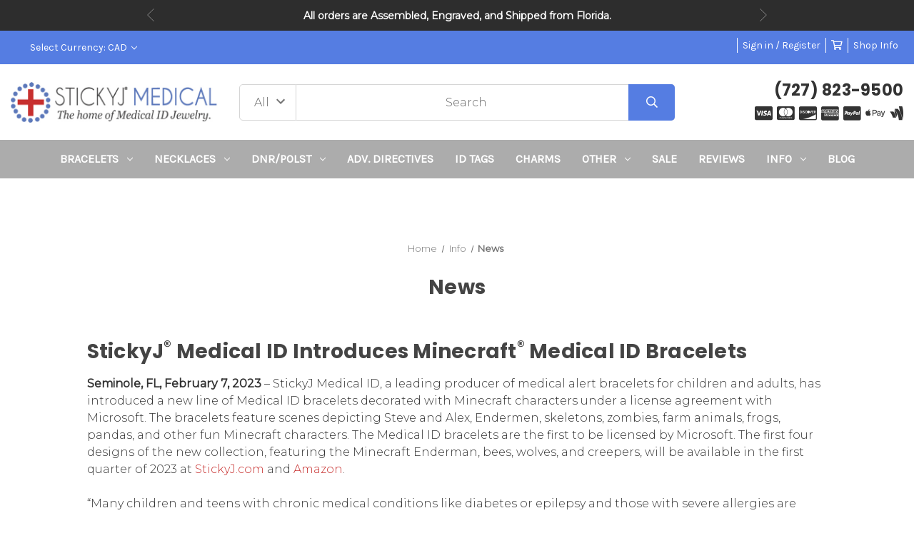

--- FILE ---
content_type: text/html; charset=UTF-8
request_url: https://www.stickyj.com/information/news?setCurrencyId=2
body_size: 18868
content:

<!DOCTYPE html>
<html class="no-js" lang="en">
    <head>
        <title>Minecraft Medical Bracelets Introduced by StickyJ Medical</title>
        <link rel="dns-prefetch preconnect" href="https://cdn11.bigcommerce.com/s-90qdh78t8" crossorigin><link rel="dns-prefetch preconnect" href="https://fonts.googleapis.com/" crossorigin><link rel="dns-prefetch preconnect" href="https://fonts.gstatic.com/" crossorigin>
        <meta name="keywords" content="minecraft medical bracelets, minecraft bracelets, minecraft medical ids, gamer medical bracelets, medical bracelets for gamers, gaming medical bracelets"><meta name="description" content="Introducing Minecraft medical id bracelets for kids, teens, men, and women! Made of waterproof, hypoallergenic, and non-corrosive silicone and stainless steel. "><link rel='canonical' href='https://www.stickyj.com/information/news' /><meta name='platform' content='bigcommerce.stencil' />
        
         

        <link href="https://cdn11.bigcommerce.com/s-90qdh78t8/product_images/StickyJ%20Favicon.jpg" rel="shortcut icon">
        <meta name="viewport" content="width=device-width, initial-scale=1">

        <script>
            document.documentElement.className = document.documentElement.className.replace('no-js', 'js');
        </script>

        <script>
    function browserSupportsAllFeatures() {
        return window.Promise
            && window.fetch
            && window.URL
            && window.URLSearchParams
            && window.WeakMap
            // object-fit support
            && ('objectFit' in document.documentElement.style);
    }

    function loadScript(src) {
        var js = document.createElement('script');
        js.src = src;
        js.onerror = function () {
            console.error('Failed to load polyfill script ' + src);
        };
        document.head.appendChild(js);
    }

    if (!browserSupportsAllFeatures()) {
        loadScript('https://cdn11.bigcommerce.com/s-90qdh78t8/stencil/9aa7e420-c204-013c-5697-22b7a8332f09/e/b7981750-ae8c-013e-308d-166b2432e203/dist/theme-bundle.polyfills.js');
    }
</script>
        <script>window.consentManagerTranslations = `{"locale":"en","locales":{"consent_manager.data_collection_warning":"en","consent_manager.accept_all_cookies":"en","consent_manager.gdpr_settings":"en","consent_manager.data_collection_preferences":"en","consent_manager.manage_data_collection_preferences":"en","consent_manager.use_data_by_cookies":"en","consent_manager.data_categories_table":"en","consent_manager.allow":"en","consent_manager.accept":"en","consent_manager.deny":"en","consent_manager.dismiss":"en","consent_manager.reject_all":"en","consent_manager.category":"en","consent_manager.purpose":"en","consent_manager.functional_category":"en","consent_manager.functional_purpose":"en","consent_manager.analytics_category":"en","consent_manager.analytics_purpose":"en","consent_manager.targeting_category":"en","consent_manager.advertising_category":"en","consent_manager.advertising_purpose":"en","consent_manager.essential_category":"en","consent_manager.esential_purpose":"en","consent_manager.yes":"en","consent_manager.no":"en","consent_manager.not_available":"en","consent_manager.cancel":"en","consent_manager.save":"en","consent_manager.back_to_preferences":"en","consent_manager.close_without_changes":"en","consent_manager.unsaved_changes":"en","consent_manager.by_using":"en","consent_manager.agree_on_data_collection":"en","consent_manager.change_preferences":"en","consent_manager.cancel_dialog_title":"en","consent_manager.privacy_policy":"en","consent_manager.allow_category_tracking":"en","consent_manager.disallow_category_tracking":"en"},"translations":{"consent_manager.data_collection_warning":"We use cookies (and other similar technologies) to collect data to improve your shopping experience.","consent_manager.accept_all_cookies":"Accept All Cookies","consent_manager.gdpr_settings":"Settings","consent_manager.data_collection_preferences":"Website Data Collection Preferences","consent_manager.manage_data_collection_preferences":"Manage Website Data Collection Preferences","consent_manager.use_data_by_cookies":" uses data collected by cookies and JavaScript libraries to improve your shopping experience.","consent_manager.data_categories_table":"The table below outlines how we use this data by category. To opt out of a category of data collection, select 'No' and save your preferences.","consent_manager.allow":"Allow","consent_manager.accept":"Accept","consent_manager.deny":"Deny","consent_manager.dismiss":"Dismiss","consent_manager.reject_all":"Reject all","consent_manager.category":"Category","consent_manager.purpose":"Purpose","consent_manager.functional_category":"Functional","consent_manager.functional_purpose":"Enables enhanced functionality, such as videos and live chat. If you do not allow these, then some or all of these functions may not work properly.","consent_manager.analytics_category":"Analytics","consent_manager.analytics_purpose":"Provide statistical information on site usage, e.g., web analytics so we can improve this website over time.","consent_manager.targeting_category":"Targeting","consent_manager.advertising_category":"Advertising","consent_manager.advertising_purpose":"Used to create profiles or personalize content to enhance your shopping experience.","consent_manager.essential_category":"Essential","consent_manager.esential_purpose":"Essential for the site and any requested services to work, but do not perform any additional or secondary function.","consent_manager.yes":"Yes","consent_manager.no":"No","consent_manager.not_available":"N/A","consent_manager.cancel":"Cancel","consent_manager.save":"Save","consent_manager.back_to_preferences":"Back to Preferences","consent_manager.close_without_changes":"You have unsaved changes to your data collection preferences. Are you sure you want to close without saving?","consent_manager.unsaved_changes":"You have unsaved changes","consent_manager.by_using":"By using our website, you're agreeing to our","consent_manager.agree_on_data_collection":"By using our website, you're agreeing to the collection of data as described in our ","consent_manager.change_preferences":"You can change your preferences at any time","consent_manager.cancel_dialog_title":"Are you sure you want to cancel?","consent_manager.privacy_policy":"Privacy Policy","consent_manager.allow_category_tracking":"Allow [CATEGORY_NAME] tracking","consent_manager.disallow_category_tracking":"Disallow [CATEGORY_NAME] tracking"}}`;</script>

        <script>
            window.lazySizesConfig = window.lazySizesConfig || {};
            window.lazySizesConfig.loadMode = 1;
        </script>
        <script async src="https://cdn11.bigcommerce.com/s-90qdh78t8/stencil/9aa7e420-c204-013c-5697-22b7a8332f09/e/b7981750-ae8c-013e-308d-166b2432e203/dist/theme-bundle.head_async.js"></script>
        
        <link href="https://fonts.googleapis.com/css?family=Montserrat:400,300%7CKarla:400%7CPoppins:700&display=block" rel="stylesheet">
        
        <script async src="https://cdn11.bigcommerce.com/s-90qdh78t8/stencil/9aa7e420-c204-013c-5697-22b7a8332f09/e/b7981750-ae8c-013e-308d-166b2432e203/dist/theme-bundle.font.js"></script>

		<script src="https://ajax.googleapis.com/ajax/libs/webfont/1.6.26/webfont.js"></script>

        <link data-stencil-stylesheet href="https://cdn11.bigcommerce.com/s-90qdh78t8/stencil/9aa7e420-c204-013c-5697-22b7a8332f09/e/b7981750-ae8c-013e-308d-166b2432e203/css/theme-ea879730-d3a0-013e-b8f2-7e3236a52136.css" rel="stylesheet">

        <!-- Start Tracking Code for analytics_facebook -->

<script>
!function(f,b,e,v,n,t,s){if(f.fbq)return;n=f.fbq=function(){n.callMethod?n.callMethod.apply(n,arguments):n.queue.push(arguments)};if(!f._fbq)f._fbq=n;n.push=n;n.loaded=!0;n.version='2.0';n.queue=[];t=b.createElement(e);t.async=!0;t.src=v;s=b.getElementsByTagName(e)[0];s.parentNode.insertBefore(t,s)}(window,document,'script','https://connect.facebook.net/en_US/fbevents.js');

fbq('set', 'autoConfig', 'false', '633843029595813');
fbq('dataProcessingOptions', ['LDU'], 0, 0);
fbq('init', '633843029595813', {"external_id":"249e18da-1497-4235-9ef0-767114c82642"});
fbq('set', 'agent', 'bigcommerce', '633843029595813');

function trackEvents() {
    var pathName = window.location.pathname;

    fbq('track', 'PageView', {}, "");

    // Search events start -- only fire if the shopper lands on the /search.php page
    if (pathName.indexOf('/search.php') === 0 && getUrlParameter('search_query')) {
        fbq('track', 'Search', {
            content_type: 'product_group',
            content_ids: [],
            search_string: getUrlParameter('search_query')
        });
    }
    // Search events end

    // Wishlist events start -- only fire if the shopper attempts to add an item to their wishlist
    if (pathName.indexOf('/wishlist.php') === 0 && getUrlParameter('added_product_id')) {
        fbq('track', 'AddToWishlist', {
            content_type: 'product_group',
            content_ids: []
        });
    }
    // Wishlist events end

    // Lead events start -- only fire if the shopper subscribes to newsletter
    if (pathName.indexOf('/subscribe.php') === 0 && getUrlParameter('result') === 'success') {
        fbq('track', 'Lead', {});
    }
    // Lead events end

    // Registration events start -- only fire if the shopper registers an account
    if (pathName.indexOf('/login.php') === 0 && getUrlParameter('action') === 'account_created') {
        fbq('track', 'CompleteRegistration', {}, "");
    }
    // Registration events end

    

    function getUrlParameter(name) {
        var cleanName = name.replace(/[\[]/, '\[').replace(/[\]]/, '\]');
        var regex = new RegExp('[\?&]' + cleanName + '=([^&#]*)');
        var results = regex.exec(window.location.search);
        return results === null ? '' : decodeURIComponent(results[1].replace(/\+/g, ' '));
    }
}

if (window.addEventListener) {
    window.addEventListener("load", trackEvents, false)
}
</script>
<noscript><img height="1" width="1" style="display:none" alt="null" src="https://www.facebook.com/tr?id=633843029595813&ev=PageView&noscript=1&a=plbigcommerce1.2&eid="/></noscript>

<!-- End Tracking Code for analytics_facebook -->

<!-- Start Tracking Code for analytics_googleanalytics -->

<script type="text/javascript">
window.dataLayer = window.dataLayer || [];
function trackGTMEcommerce() {
this._addTrans = addTrans;
this._addItem = addItems;
this._trackTrans = trackTrans;
}
var transaction = {'ecommerce': {'purchase': {'actionField': {}, 'products': []}}};
actionField = transaction.ecommerce.purchase.actionField;
function addTrans(orderID, store, total, tax, shipping, city, state, country) {
actionField.id = orderID;
actionField.affiliation = store;
actionField.revenue = total;
actionField.tax = tax;
actionField.shipping = shipping;
}
function addItems(orderID, sku, product, variation, price, quantity) {
transaction.ecommerce.purchase.products.push({
'name': product,
'id': sku,
'category': variation,
'price': price,
'quantity': quantity
});
}
function trackTrans() {
transaction.event = 'purchase';
dataLayer.push(transaction);
}
var pageTracker = new trackGTMEcommerce();
</script>
<!-- Google Tag Manager -->
<script>(function(w,d,s,l,i){w[l]=w[l]||[];w[l].push({'gtm.start':
new Date().getTime(),event:'gtm.js'});var f=d.getElementsByTagName(s)[0],
j=d.createElement(s),dl=l!='dataLayer'?'&l='+l:'';j.async=true;j.src=
'https://www.googletagmanager.com/gtm.js?id='+i+dl;f.parentNode.insertBefore(j,f);
})(window,document,'script','dataLayer','GTM-KCR23JD');</script>
<!-- End Google Tag Manager -->

<!-- End Tracking Code for analytics_googleanalytics -->

<!-- Start Tracking Code for analytics_googleanalytics4 -->

<script data-cfasync="false" src="https://cdn11.bigcommerce.com/shared/js/google_analytics4_bodl_subscribers-358423becf5d870b8b603a81de597c10f6bc7699.js" integrity="sha256-gtOfJ3Avc1pEE/hx6SKj/96cca7JvfqllWA9FTQJyfI=" crossorigin="anonymous"></script>
<script data-cfasync="false">
  (function () {
    window.dataLayer = window.dataLayer || [];

    function gtag(){
        dataLayer.push(arguments);
    }

    function initGA4(event) {
         function setupGtag() {
            function configureGtag() {
                gtag('js', new Date());
                gtag('set', 'developer_id.dMjk3Nj', true);
                gtag('config', 'G-HCSGWHQB2N');
            }

            var script = document.createElement('script');

            script.src = 'https://www.googletagmanager.com/gtag/js?id=G-HCSGWHQB2N';
            script.async = true;
            script.onload = configureGtag;

            document.head.appendChild(script);
        }

        setupGtag();

        if (typeof subscribeOnBodlEvents === 'function') {
            subscribeOnBodlEvents('G-HCSGWHQB2N', false);
        }

        window.removeEventListener(event.type, initGA4);
    }

    

    var eventName = document.readyState === 'complete' ? 'consentScriptsLoaded' : 'DOMContentLoaded';
    window.addEventListener(eventName, initGA4, false);
  })()
</script>

<!-- End Tracking Code for analytics_googleanalytics4 -->


<script type="text/javascript" src="https://checkout-sdk.bigcommerce.com/v1/loader.js" defer ></script>
<script type="text/javascript">
var BCData = {};
</script>

 <script data-cfasync="false" src="https://microapps.bigcommerce.com/bodl-events/1.9.4/index.js" integrity="sha256-Y0tDj1qsyiKBRibKllwV0ZJ1aFlGYaHHGl/oUFoXJ7Y=" nonce="" crossorigin="anonymous"></script>
 <script data-cfasync="false" nonce="">

 (function() {
    function decodeBase64(base64) {
       const text = atob(base64);
       const length = text.length;
       const bytes = new Uint8Array(length);
       for (let i = 0; i < length; i++) {
          bytes[i] = text.charCodeAt(i);
       }
       const decoder = new TextDecoder();
       return decoder.decode(bytes);
    }
    window.bodl = JSON.parse(decodeBase64("[base64]"));
 })()

 </script>

<script nonce="">
(function () {
    var xmlHttp = new XMLHttpRequest();

    xmlHttp.open('POST', 'https://bes.gcp.data.bigcommerce.com/nobot');
    xmlHttp.setRequestHeader('Content-Type', 'application/json');
    xmlHttp.send('{"store_id":"1001732804","timezone_offset":"-5.0","timestamp":"2026-01-20T08:24:40.94487300Z","visit_id":"5d198259-d1f9-449f-b0ba-8850ce6a51e7","channel_id":1}');
})();
</script>

            </head>
    <body class="hs-clean">
        <div class="overlay-shop clean-overlay-shop">
    <button type="button" class="overlay-close">Close</button>

	<div class="container">
	<div class="row">
	    <div class="col-lg-4 col-xl-3 info-col-1">
	        <h4 class="col-title">Contact Us</h4>
<ul>
    <li>StickyJ Medical ID</li>
    <li>(727) 823-9500</li>
    <li>StickyJ Medical ID
10801 Endeavour Way #B
Seminole, FL 33777</li>
</ul>
	    </div>
	    <div class="col-lg-4 col-xl-2 info-col-2">
	        <h4 class="col-title">Information</h4>
<ul>
    <li>
        <a href="https://www.stickyj.com/information/engraving-types">Engraving Types</a>
    </li>

    <li>
        <a href="https://www.stickyj.com/information/gift-certificates">Gift Certificates</a>
    </li>

    <li>
        <a href="https://www.stickyj.com/information/news">News</a>
    </li>

    <li>
        <a href="https://www.stickyj.com/information/qr-enabled-dnr-bracelets">QR Enabled DNR Bracelets</a>
    </li>

    <li>
        <a href="https://www.stickyj.com/information/qr-enabled-polst-bracelets">QR Enabled POLST Bracelets</a>
    </li>

    <li>
        <a href="https://www.stickyj.com/information/what-should-i-engrave-on-my-medical-id">What should I engrave on my Medical ID</a>
    </li>

    <li>
        <a href="https://www.stickyj.com/information/about-us">About Us</a>
    </li>

    <li>
        <a href="https://www.stickyj.com/information/shipping-information">Shipping Information</a>
    </li>

    <li>
        <a href="https://www.stickyj.com/frequently-asked-questions/">Frequently Asked Questions</a>
    </li>

    <li>
        <a href="https://www.stickyj.com/the-name-sticky-jewelry/">How We Got The Name StickyJ</a>
    </li>

    <li>
        <a href="https://www.stickyj.com/information/medical-id-bracelet-saves-life">Medical ID Bracelets Save Lives</a>
    </li>

    <li>
        <a href="https://www.stickyj.com/information/privacy-policy">StickyJ Privacy Policy</a>
    </li>

    <li>
        <a href="https://www.stickyj.com/information/common-medical-id-bracelet-abbreviations">How do I abbreviate Medical Terms</a>
    </li>

    <li>
        <a href="https://www.stickyj.com/contact-us/">Contact Us</a>
    </li>

</ul>
	    </div>
	    <div class="col-lg-4 col-xl-7 info-col-3">
	        <h4 class="col-title">About us</h4>
<img 	class="img-responsive" 
		src="" 
		alt="" 
/>
<p>
    StickyJ Medical ID and sister company Thoughtful Impressions have been family owned and operated for more than 21 years. The company is led by CEO Lori Torman, who has an eye for great quality and classic styles. In the early days of medical id bracelets (we're talking 1960's), medical alert bracelets were pretty boring -- basically engraved metal tags with curb link chains. The same styles were offered for children, just smaller (no wonder kids didn't want to wear them). And, by the end of the 20th century things hadn't improved that much. Lori was among the first to recognize that medical id's could be fashion conscious, and in 2005 launched designs in leather as well as stainless, and introduced polyester kids medical id bracelets that had cute designs. The sport strap line of child medical id's she introduced nearly 20 years ago is still the most popular line of children's medical jewelry on the market today. And, we now produce more than 100 different styles of medical alert bracelets and necklaces for men and women. Our engraved bracelets are individually custom engraved by our team of master engravers, ship within three (M-F) business days from the date you order, and all products come with a 90 warranty against manufacturing defects. Please come and shop with us today. It will be our pleasure to serve you.
</p>
	    </div>
	</div>
	</div>
</div>
        <div id="main-content" class="main-wrapper csmenu-open-wrapper">
            <svg data-src="https://cdn11.bigcommerce.com/s-90qdh78t8/stencil/9aa7e420-c204-013c-5697-22b7a8332f09/e/b7981750-ae8c-013e-308d-166b2432e203/img/icon-sprite.svg" class="icons-svg-sprite"></svg>
            <a href="#main-content" class="skip-to-main-link">Skip to main content</a>
    <input type="hidden" value="Z95uBvqyB5ix9XSKGThI4m9Zr10bnS6JsXSxdpgD" name="yotpo_key" id="yotpo-key">
<div class="topBar-slider">
    <div class="container">
        <ul class="info-slide" data-slick='{
            "slidesToShow": 1,
            "slidesToScroll": 1,
            "arrows": true,
            "dots": false,
            "fade": true,
            "adaptiveHeight": true,
            "autoplay": true,
            "autoplaySpeed": 4000,
            "responsive": [
                {
                    "breakpoint": 768,
                    "settings": {
                         "arrows": false
                    }
                }
            ]
        }'> 
            <li><b>All orders are Assembled, Engraved, and Shipped from Florida.</b></li>
            <li><b>Minecraft Bracelet Combo Promotions in Effect. <a href="/category/minecraft-bracelets/">SHOP NOW</a></b></li>
            <li><b>StickyJ Medical is the leading provider of <a href="/category/dnr/">DNR and POLST</a> bracelets in America!</b></li>
            <li><b>All orders over $50 qualify for FREE Standard U.S. Shipping</b> or $7.95 Off for Int'l</li>
            <li><b>We accept HSA/FSA.  </b></li>
        </ul>
    </div>
</div>
<header class="site-header clean">
    <section class="top-bar navUser">
        <div class="container-fluid">
    <div class="row top-bar-inner">
        <div class="col-md-5">
            <div class="top-google-translate"> 
                <!-- google translate code to be placed where you want it to show-->
<div id="google_translate_element"></div><script type="text/javascript">
function googleTranslateElementInit() {
  new google.translate.TranslateElement({pageLanguage: 'en', includedLanguages: 'ar,bn,es,fr,hi,ja,pa,pt,ru,zh-CN', layout: google.translate.TranslateElement.InlineLayout.SIMPLE}, 'google_translate_element');
}
</script><script type="text/javascript" src="//translate.google.com/translate_a/element.js?cb=googleTranslateElementInit"></script>
            </div>
            <div class="top-currency-selector">
                <ul class="navUser-section">
    <li class="navUser-item">
        <a class="navUser-action navUser-action--currencySelector has-dropdown"
           href="#"
           data-dropdown="currencySelection"
           aria-controls="currencySelection"
           aria-expanded="false"
        >
            Select Currency: CAD
            <i class="icon" aria-hidden="true">
                <svg>
                    <use href="#icon-chevron-down" />
                </svg>
            </i>
        </a>
        <ul class="dropdown-menu" id="currencySelection" data-dropdown-content aria-hidden="true" tabindex="-1">
            <li class="dropdown-menu-item">
                <a href="https://www.stickyj.com/information/news?setCurrencyId=1"
                   data-currency-code="USD"
                   data-cart-currency-switch-url="https://www.stickyj.com/cart/change-currency"
                   data-warning="Promotions and gift certificates that don&#x27;t apply to the new currency will be removed from your cart. Are you sure you want to continue?"
                >
                    US Dollar
                </a>
            </li>
            <li class="dropdown-menu-item">
                <a href="https://www.stickyj.com/information/news?setCurrencyId=2"
                   data-currency-code="CAD"
                   data-cart-currency-switch-url="https://www.stickyj.com/cart/change-currency"
                   data-warning="Promotions and gift certificates that don&#x27;t apply to the new currency will be removed from your cart. Are you sure you want to continue?"
                >
                    <strong>Canadian Dollar</strong>
                </a>
            </li>
            <li class="dropdown-menu-item">
                <a href="https://www.stickyj.com/information/news?setCurrencyId=3"
                   data-currency-code="GBP"
                   data-cart-currency-switch-url="https://www.stickyj.com/cart/change-currency"
                   data-warning="Promotions and gift certificates that don&#x27;t apply to the new currency will be removed from your cart. Are you sure you want to continue?"
                >
                    British Pound
                </a>
            </li>
            <li class="dropdown-menu-item">
                <a href="https://www.stickyj.com/information/news?setCurrencyId=4"
                   data-currency-code="AUD"
                   data-cart-currency-switch-url="https://www.stickyj.com/cart/change-currency"
                   data-warning="Promotions and gift certificates that don&#x27;t apply to the new currency will be removed from your cart. Are you sure you want to continue?"
                >
                    Australian Dollar
                </a>
            </li>
        </ul>
    </li>
</ul>
            </div>
        </div>
        <div class="col-md-7 text-right padding-right-zero">
            <ul class="navUser-section top-bar-menu">
                <li>
                    <a class="navUser-item--compare" href="/compare" data-compare-nav>Compare <span class="countPill countPill--positive countPill--alt"></span></a>
                </li>
                <li>
                   <!-- <a href="/login.php">Sign in</a> -->
                    <a href="javascript:void(0);" data-dropdown="login-drop" aria-controls="login-drop" aria-expanded="false">Sign in / Register</a> 
                    <div id="login-drop" data-dropdown-content class="f-dropdown login-drop-contennt content" aria-autoclose="false" aria-hidden="true" tabindex="-1">
                        <h4>Returning Customer</h4>
                        <form class="login-form form" action="/login.php?action=check_login" method="post" name="FormLogin">
                            <div class="form-field form-field--input form-field--inputEmail">
                                <label class="form-label" for="login_email">Email Address:</label>
                                <input class="form-input" name="login_email" id="login_email" type="email">
                            </div>
                            <div class="form-field form-field--input form-field--inputPassword">
                                <label class="form-label" for="login_pass">Password:</label>
                                <input class="form-input" id="login_pass" type="password" name="login_pass">
                            </div>
                            <div class="form-actions">
                                <input type="submit" class="button button--primary" value="Sign in">
                                <a class="forgot-password" href="/login.php?action=reset_password">Forgot your password?</a>
                            </div>
                        </form>
                        <div class="signup-link">
                            <h4>New Customer</h4>
                            <p>Registering provides you with personalized services, including: wish list, order status and promotions.</p>
                            <a class="button" href="/login.php?action&#x3D;create_account">Register</a>
                        </div>
                    </div>
                </li>
                <!--<li class="signup">
                    <a href="/login.php?action&#x3D;create_account">Register</a>
                </li>-->
                <li class="top-bar-cart navUser-item--cart">
                    <a
                        class=""
                        data-cart-preview
                        data-dropdown="cart-preview-dropdown"
                        data-options="align:right"
                        href="/cart.php" aria-label="Cart with 0 items">
                        <span class="navUser-item-cartLabel"><i class="far fa-shopping-cart" aria-hidden="true"></i></span> <span class="countPill cart-quantity"></span>
                    </a>
                    <div class="dropdown-menu" id="cart-preview-dropdown" data-dropdown-content aria-hidden="true"></div>
                </li>
                <li>
                    <a href="javascript:void(0)" id="trigger-overlay" class="dropdown-button">Shop Info</a>
                </li>
            </ul>
        </div>
    </div>
</div><!--container-->
    </section>
    <section class="logo-bar">
        <div class="container-fluid">
    <div class="row align-items-center">
            <div class="col-lg-3">
                    <div class="site-logo header-logo--left">
                        <a href="https://www.stickyj.com/" class="header-logo__link" data-header-logo-link>
<img class="header-logo-image-unknown-size"
             src="https://cdn11.bigcommerce.com/s-90qdh78t8/images/stencil/original/new-blue-stickyj-medical-logo-large-with-reg-tm_1657475376__82104.original.jpg"
             alt="StickyJ Medical ID"
             title="StickyJ Medical ID"
             width="360"
             height="60">
</a>                    </div>
            </div>
            <div class="col-lg-6">
                                    <div class="header-search">
    <form class="form"  action="/search.php">
        <select name="category-search" id="resizing_select" class="browser-default top-select form-select">
            <option value="" selected>All &nbsp;</option>
                <option data-category-url="https://www.stickyj.com/category/medical-alert-bracelets/" value="72">Bracelets &nbsp;</option>
                <option data-category-url="https://www.stickyj.com/category/medical-alert-id-necklace/" value="85">Necklaces &nbsp;</option>
                <option data-category-url="https://www.stickyj.com/category/dnr/" value="34">DNR/POLST &nbsp;</option>
                <option data-category-url="https://www.stickyj.com/category/adv-directives/" value="148">Adv. Directives &nbsp;</option>
                <option data-category-url="https://www.stickyj.com/category/medical-id-tags/" value="90">ID Tags &nbsp;</option>
                <option data-category-url="https://www.stickyj.com/category/medical-charms/" value="84">Charms &nbsp;</option>
                <option data-category-url="https://www.stickyj.com/category/medical-id-accessories/" value="91">Other &nbsp;</option>
                <option data-category-url="https://www.stickyj.com/category/clearance-medical-id-jewelry/" value="96">Sale &nbsp;</option>
        </select>
        <select id="width_tmp_select">
            <option id="width_tmp_option"></option>
        </select>
        <div class="search-input-field">
            <input name="search_query_adv" data-search-quick class="search_" type="search" autocomplete="off" onfocus="this.placeholder=''" onblur="this.placeholder='Search'" placeholder="Search">
            <button  class="button btn btn2" name="go" value="Go">
                <i class="far fa-search" aria-hidden="true"></i>
            </button>
        </div>
    </form>
</div>
            </div>
            <div class="col-lg-3">
                <div class="call-us text-right">
                    <h3>(727) 823-9500</h3>
                </div>
                    <div class="payment-icon text-right">
                        <ul>
    
    <li><i class="fab fa-cc-visa"></i></li>
    
    <li><i class="fab fa-cc-mastercard"></i></li>

    <li><i class="fab fa-cc-discover"></i></li>

    <li><i class="fab fa-cc-amex"></i></li>

    
    <li><i class="fab fa-cc-paypal"></i></li>
    
    <li><i class="fab fa-apple-pay"></i></li>
    
    


    <li><i class="fab fa-google-wallet"></i></li>

</ul>
                    </div>
            </div>



    </div><!--row-->
    <section class="quickSearchResults quick-search" data-bind="html: results"></section>
    <p role="status"
       aria-live="polite"
       class="aria-description--hidden"
       data-search-aria-message-predefined-text="product results for"
    ></p>
</div><!--container-fluid-->
    </section>
    <section class="mob-header">
          <div class="row align-items-center">
    <div class="col-3">
        <a href="#main-content" class="mobileMenu-toggle" data-mobile-menu-toggle="menu">
            <span class="icon">
                <svg><use href="#icon-menu-search" /></svg>
            </span>
        </a>
    </div>
    <div class="col-6">
            <a href="https://www.stickyj.com/" class="header-logo__link" data-header-logo-link>
<img class="header-logo-image-unknown-size"
             src="https://cdn11.bigcommerce.com/s-90qdh78t8/images/stencil/original/new-blue-stickyj-medical-logo-large-with-reg-tm_1657475376__82104.original.jpg"
             alt="StickyJ Medical ID"
             title="StickyJ Medical ID"
             width="360"
             height="60">
</a>    </div>
    <div class="col-3 text-right mobile-cart-btn">
        <a href="/cart.php">
            <span class="navUser-item-cartLabel">
                <span class="icon">
                    <svg><use href="#icon-shopping-cart" /></svg>
                </span>
            </span><span class="countPill cart-quantity"></span>
        </a> 
    </div>
</div>
    </section>
    <div class="cs-navbar nav-bar main-nav-bar">
        <div class="container-fluid">
<div class="row">
<div class="col-md-2 fixed-logo">
    <a href="https://www.stickyj.com/" class="header-logo__link" data-header-logo-link>
<img class="header-logo-image-unknown-size"
             src="https://cdn11.bigcommerce.com/s-90qdh78t8/images/stencil/original/new-blue-stickyj-medical-logo-large-with-reg-tm_1657475376__82104.original.jpg"
             alt="StickyJ Medical ID"
             title="StickyJ Medical ID"
             width="360"
             height="60">
</a></div>
<div class="col-md-8 navPages-container" id="menu" data-menu>
<nav class="navPages nav-deep-5">
    <div class="navPages-quickSearch">
            <div class="container">
    <form class="form" onsubmit="return false" data-url="/search.php" data-quick-search-form>
        <fieldset class="form-fieldset">
            <div class="form-field">
                <label class="is-srOnly" for="">Search</label>
                <input class="form-input"
                       data-search-quick
                       name=""
                       id=""
                       data-error-message="Search field cannot be empty."
                       placeholder="Search the store"
                       autocomplete="off"
                >
            </div>
        </fieldset>
    </form>
    <section class="quickSearchResults" data-bind="html: results"></section>
    <p role="status"
       aria-live="polite"
       class="aria-description--hidden"
       data-search-aria-message-predefined-text="product results for"
    ></p>
</div>
    
    <div class="mobile-call-us">
        <a href="tel:(727) 823-9500">Call Us</a>
    </div>
                <div class="mobile-my-account">
                    <a href="/login.php">Sign in / Register</a>
                </div>
            </div>
    <ul class="navPages-list">

            <li class="navPages-item">
                
<a class="navPages-action has-subMenu" href="https://www.stickyj.com/category/medical-alert-bracelets/" data-collapsible="navPages-72">Bracelets <i class="icon navPages-action-moreIcon" aria-hidden="true"><svg><use href="#icon-chevron-down" /></svg></i>
</a>
<div class="navPage-subMenu" id="navPages-72" aria-hidden="true" tabindex="-1">
    <div class="container">
        <div class="row">
            <div class="col-12 submenu-column       ">
                <ul class="navPage-subMenu-list">
                    <li class="navPage-subMenu-item">
                        <a class="navPage-subMenu-action navPages-action" href="https://www.stickyj.com/category/medical-alert-bracelets/">All Bracelets</a>
                    </li>
                        <li class="navPage-subMenu-item">
                                <a class="as navPage-subMenu-action navPages-action" href="https://www.stickyj.com/category/child-if-lost-bracelets/">Child If Lost Bracelets</a>
                        </li>
                        <li class="navPage-subMenu-item">
                                <a class="as navPage-subMenu-action navPages-action" href="https://www.stickyj.com/category/minecraft-bracelets/">Minecraft Bracelets</a>
                        </li>
                        <li class="navPage-subMenu-item">
                                <a class="as navPage-subMenu-action navPages-action" href="https://www.stickyj.com/category/safety-clasp-bracelets/">Safety Clasp Bracelets</a>
                        </li>
                        <li class="navPage-subMenu-item">
                                <a class="as navPage-subMenu-action navPages-action" href="https://www.stickyj.com/category/silicone-medical-id-bracelets/">Silicone Medical ID Bracelets</a>
                        </li>
                        <li class="navPage-subMenu-item">
                                <a class="as navPage-subMenu-action navPages-action" href="https://www.stickyj.com/category/stretch-bracelets/">Stretch Bracelets</a>
                        </li>
                        <li class="navPage-subMenu-item">
                                <a class="as navPage-subMenu-action navPages-action" href="https://www.stickyj.com/category/medical-bracelets-for-women/">Women&#x27;s Bracelets</a>
                        </li>
                        <li class="navPage-subMenu-item">
                                <a class="as navPage-subMenu-action navPages-action" href="https://www.stickyj.com/category/medical-bracelets-for-men/">Men&#x27;s Bracelets</a>
                        </li>
                        <li class="navPage-subMenu-item">
                                <a class="as navPage-subMenu-action navPages-action" href="https://www.stickyj.com/category/medical-alert-id-bracelets-for-kids/">Kid&#x27;s Bracelets</a>
                        </li>
                        <li class="navPage-subMenu-item">
                                <a class="as navPage-subMenu-action navPages-action" href="https://www.stickyj.com/category/fabric-silicone-medical-id-bracelets/">Sports IDs</a>
                        </li>
                        <li class="navPage-subMenu-item">
                                <a class="as navPage-subMenu-action navPages-action" href="https://www.stickyj.com/category/gold-medical-id-bracelets-for-women/">Gold Bracelets</a>
                        </li>
                        <li class="navPage-subMenu-item">
                                <a class="as navPage-subMenu-action navPages-action" href="https://www.stickyj.com/category/stainless-steel-medical-id-bracelets/">Stainless Steel Bracelets</a>
                        </li>
                        <li class="navPage-subMenu-item">
                                <a class="as navPage-subMenu-action navPages-action" href="https://www.stickyj.com/category/sterling-silver-medical-alert-bracelets-for-women">Silver Bracelets</a>
                        </li>
                        <li class="navPage-subMenu-item">
                                <a class="as navPage-subMenu-action navPages-action" href="https://www.stickyj.com/category/leather-medical-alert-id-bracelets/">Leather Bracelets</a>
                        </li>
                        <li class="navPage-subMenu-item">
                                <a class="as navPage-subMenu-action navPages-action" href="https://www.stickyj.com/category/medical-watches/">Watches</a>
                        </li>
                        <li class="navPage-subMenu-item">
                                <a class="as navPage-subMenu-action navPages-action" href="https://www.stickyj.com/category/beaded-medical-bracelets/">Beaded Bracelets</a>
                        </li>
                        <li class="navPage-subMenu-item">
                                <a class="as navPage-subMenu-action navPages-action" href="https://www.stickyj.com/category/allergy-bracelets/">Allergy Bracelets</a>
                        </li>
                        <li class="navPage-subMenu-item">
                                <a class="as navPage-subMenu-action navPages-action" href="https://www.stickyj.com/category/alzheimers-jewelry/">Alzheimer&#x27;s Jewelry</a>
                        </li>
                        <li class="navPage-subMenu-item">
                                <a class="as navPage-subMenu-action navPages-action" href="https://www.stickyj.com/category/asthma-jewelry/">Asthma Bracelets</a>
                        </li>
                        <li class="navPage-subMenu-item">
                                <a class="as navPage-subMenu-action navPages-action" href="https://www.stickyj.com/category/autism-bracelets/">Autism Bracelets</a>
                        </li>
                        <li class="navPage-subMenu-item">
                                <a class="as navPage-subMenu-action navPages-action" href="https://www.stickyj.com/category/diabetic-bracelets/">Diabetes Bracelets</a>
                        </li>
                        <li class="navPage-subMenu-item">
                                <a class="as navPage-subMenu-action navPages-action" href="https://www.stickyj.com/category/epilepsy-jewelry/">Epilepsy Bracelets</a>
                        </li>
                        <li class="navPage-subMenu-item">
                                <a class="as navPage-subMenu-action navPages-action" href="https://www.stickyj.com/category/lymphedema-bracelet/">Lymphedema Bracelets</a>
                        </li>
                </ul>
            </div>
        </div>
    </div>
</div>
            </li>
            <li class="navPages-item">
                
<a class="navPages-action has-subMenu" href="https://www.stickyj.com/category/medical-alert-id-necklace/" data-collapsible="navPages-85">Necklaces <i class="icon navPages-action-moreIcon" aria-hidden="true"><svg><use href="#icon-chevron-down" /></svg></i>
</a>
<div class="navPage-subMenu" id="navPages-85" aria-hidden="true" tabindex="-1">
    <div class="container">
        <div class="row">
            <div class="col-12 submenu-column       ">
                <ul class="navPage-subMenu-list">
                    <li class="navPage-subMenu-item">
                        <a class="navPage-subMenu-action navPages-action" href="https://www.stickyj.com/category/medical-alert-id-necklace/">All Necklaces</a>
                    </li>
                        <li class="navPage-subMenu-item">
                                <a class="as navPage-subMenu-action navPages-action" href="https://www.stickyj.com/category/medical-alert-necklaces-for-women">Women&#x27;s Necklaces</a>
                        </li>
                        <li class="navPage-subMenu-item">
                                <a class="as navPage-subMenu-action navPages-action" href="https://www.stickyj.com/category/medical-alert-necklaces-for-kids/">Kid&#x27;s Necklaces</a>
                        </li>
                        <li class="navPage-subMenu-item">
                                <a class="as navPage-subMenu-action navPages-action" href="https://www.stickyj.com/category/medical-alert-id-dog-tags/">Dog Tags</a>
                        </li>
                        <li class="navPage-subMenu-item">
                                <a class="as navPage-subMenu-action navPages-action" href="https://www.stickyj.com/category/chain-necklaces/">Necklace Chains</a>
                        </li>
                </ul>
            </div>
        </div>
    </div>
</div>
            </li>
            <li class="navPages-item">
                
<a class="navPages-action has-subMenu" href="https://www.stickyj.com/category/dnr/" data-collapsible="navPages-34">DNR/POLST <i class="icon navPages-action-moreIcon" aria-hidden="true"><svg><use href="#icon-chevron-down" /></svg></i>
</a>
<div class="navPage-subMenu" id="navPages-34" aria-hidden="true" tabindex="-1">
    <div class="container">
        <div class="row">
            <div class="col-12 submenu-column       ">
                <ul class="navPage-subMenu-list">
                    <li class="navPage-subMenu-item">
                        <a class="navPage-subMenu-action navPages-action" href="https://www.stickyj.com/category/dnr/">All DNR/POLST</a>
                    </li>
                        <li class="navPage-subMenu-item">
                                <a class="as navPage-subMenu-action navPages-action" href="https://www.stickyj.com/category/dnr-jewelry-bracelets-alabama/">Alabama</a>
                        </li>
                        <li class="navPage-subMenu-item">
                                <a class="as navPage-subMenu-action navPages-action" href="https://www.stickyj.com/category/dnr-jewelry-bracelets-alaska/">Alaska</a>
                        </li>
                        <li class="navPage-subMenu-item">
                                <a class="as navPage-subMenu-action navPages-action" href="https://www.stickyj.com/category/dnr-jewelry-bracelets-dc/">DC</a>
                        </li>
                        <li class="navPage-subMenu-item">
                                <a class="as navPage-subMenu-action navPages-action" href="https://www.stickyj.com/category/dnr-jewelry-bracelets-arizona/">Arizona</a>
                        </li>
                        <li class="navPage-subMenu-item">
                                <a class="as navPage-subMenu-action navPages-action" href="https://www.stickyj.com/category/dnr-jewelry-bracelets-arkansas/">Arkansas</a>
                        </li>
                        <li class="navPage-subMenu-item">
                                <a class="as navPage-subMenu-action navPages-action" href="https://www.stickyj.com/category/dnr-jewelry-bracelets-california/">California</a>
                        </li>
                        <li class="navPage-subMenu-item">
                                <a class="as navPage-subMenu-action navPages-action" href="https://www.stickyj.com/category/dnr-jewelry-bracelets-colorado/">Colorado</a>
                        </li>
                        <li class="navPage-subMenu-item">
                                <a class="as navPage-subMenu-action navPages-action" href="https://www.stickyj.com/category/dnr-jewelry-bracelets-connecticut/">Connecticut</a>
                        </li>
                        <li class="navPage-subMenu-item">
                                <a class="as navPage-subMenu-action navPages-action" href="https://www.stickyj.com/category/dnr-jewelry-bracelets-delaware/">Delaware</a>
                        </li>
                        <li class="navPage-subMenu-item">
                                <a class="as navPage-subMenu-action navPages-action" href="https://www.stickyj.com/category/dnr-jewelry-bracelets-florida/">Florida</a>
                        </li>
                        <li class="navPage-subMenu-item">
                                <a class="as navPage-subMenu-action navPages-action" href="https://www.stickyj.com/category/dnr-jewelry-bracelets-georgia/">Georgia</a>
                        </li>
                        <li class="navPage-subMenu-item">
                                <a class="as navPage-subMenu-action navPages-action" href="https://www.stickyj.com/category/dnr-jewelry-bracelets-hawaii/">Hawaii</a>
                        </li>
                        <li class="navPage-subMenu-item">
                                <a class="as navPage-subMenu-action navPages-action" href="https://www.stickyj.com/category/dnr-jewelry-bracelets-idaho/">Idaho</a>
                        </li>
                        <li class="navPage-subMenu-item">
                                <a class="as navPage-subMenu-action navPages-action" href="https://www.stickyj.com/category/dnr-jewelry-bracelets-illinois/">Illinois</a>
                        </li>
                        <li class="navPage-subMenu-item">
                                <a class="as navPage-subMenu-action navPages-action" href="https://www.stickyj.com/category/dnr-jewelry-bracelets-indiana/">Indiana</a>
                        </li>
                        <li class="navPage-subMenu-item">
                                <a class="as navPage-subMenu-action navPages-action" href="https://www.stickyj.com/category/dnr-jewelry-bracelets-iowa/">Iowa</a>
                        </li>
                        <li class="navPage-subMenu-item">
                                <a class="as navPage-subMenu-action navPages-action" href="https://www.stickyj.com/category/dnr-jewelry-bracelets-kansas/">Kansas</a>
                        </li>
                        <li class="navPage-subMenu-item">
                                <a class="as navPage-subMenu-action navPages-action" href="https://www.stickyj.com/category/dnr-jewelry-bracelets-kentucky/">Kentucky</a>
                        </li>
                        <li class="navPage-subMenu-item">
                                <a class="as navPage-subMenu-action navPages-action" href="https://www.stickyj.com/category/dnr-jewelry-bracelets-louisiana/">Louisiana</a>
                        </li>
                        <li class="navPage-subMenu-item">
                                <a class="as navPage-subMenu-action navPages-action" href="https://www.stickyj.com/category/dnr-jewelry-bracelets-maine/">Maine</a>
                        </li>
                        <li class="navPage-subMenu-item">
                                <a class="as navPage-subMenu-action navPages-action" href="https://www.stickyj.com/category/dnr-jewelry-bracelets-maryland/">Maryland</a>
                        </li>
                        <li class="navPage-subMenu-item">
                                <a class="as navPage-subMenu-action navPages-action" href="https://www.stickyj.com/category/dnr-jewelry-bracelets-massachusetts/">Massachusetts</a>
                        </li>
                        <li class="navPage-subMenu-item">
                                <a class="as navPage-subMenu-action navPages-action" href="https://www.stickyj.com/category/dnr-jewelry-bracelets-michigan/">Michigan</a>
                        </li>
                        <li class="navPage-subMenu-item">
                                <a class="as navPage-subMenu-action navPages-action" href="https://www.stickyj.com/category/dnr-jewelry-bracelets-minnesota/">Minnesota</a>
                        </li>
                        <li class="navPage-subMenu-item">
                                <a class="as navPage-subMenu-action navPages-action" href="https://www.stickyj.com/category/dnr-jewelry-bracelets-mississippi/">Mississippi</a>
                        </li>
                        <li class="navPage-subMenu-item">
                                <a class="as navPage-subMenu-action navPages-action" href="https://www.stickyj.com/category/dnr-jewelry-bracelets-missouri/">Missouri</a>
                        </li>
                        <li class="navPage-subMenu-item">
                                <a class="as navPage-subMenu-action navPages-action" href="https://www.stickyj.com/category/dnr-jewelry-bracelets-nebraska/">Nebraska</a>
                        </li>
                        <li class="navPage-subMenu-item">
                                <a class="as navPage-subMenu-action navPages-action" href="https://www.stickyj.com/category/dnr-jewelry-bracelets-nevada/">Nevada</a>
                        </li>
                        <li class="navPage-subMenu-item">
                                <a class="as navPage-subMenu-action navPages-action" href="https://www.stickyj.com/category/dnr-jewelry-bracelets-new-hampshire/">New Hampshire</a>
                        </li>
                        <li class="navPage-subMenu-item">
                                <a class="as navPage-subMenu-action navPages-action" href="https://www.stickyj.com/category/dnr-jewelry-bracelets-new-jersey/">New Jersey</a>
                        </li>
                        <li class="navPage-subMenu-item">
                                <a class="as navPage-subMenu-action navPages-action" href="https://www.stickyj.com/category/dnr-jewelry-bracelets-new-mexico/">New Mexico</a>
                        </li>
                        <li class="navPage-subMenu-item">
                                <a class="as navPage-subMenu-action navPages-action" href="https://www.stickyj.com/category/dnr-jewelry-bracelets-new-york/">New York</a>
                        </li>
                        <li class="navPage-subMenu-item">
                                <a class="as navPage-subMenu-action navPages-action" href="https://www.stickyj.com/category/dnr-jewelry-bracelets-north-carolina/">North Carolina</a>
                        </li>
                        <li class="navPage-subMenu-item">
                                <a class="as navPage-subMenu-action navPages-action" href="https://www.stickyj.com/category/dnr-jewelry-bracelets-north-dakota/">North Dakota</a>
                        </li>
                        <li class="navPage-subMenu-item">
                                <a class="as navPage-subMenu-action navPages-action" href="https://www.stickyj.com/category/dnr-jewelry-bracelets-ohio/">Ohio</a>
                        </li>
                        <li class="navPage-subMenu-item">
                                <a class="as navPage-subMenu-action navPages-action" href="https://www.stickyj.com/category/dnr-jewelry-bracelets-oklahoma/">Oklahoma</a>
                        </li>
                        <li class="navPage-subMenu-item">
                                <a class="as navPage-subMenu-action navPages-action" href="https://www.stickyj.com/category/dnr-jewelry-bracelets-oregon/">Oregon</a>
                        </li>
                        <li class="navPage-subMenu-item">
                                <a class="as navPage-subMenu-action navPages-action" href="https://www.stickyj.com/category/dnr-jewelry-bracelets-pennsylvania/">Pennsylvania</a>
                        </li>
                        <li class="navPage-subMenu-item">
                                <a class="as navPage-subMenu-action navPages-action" href="https://www.stickyj.com/category/dnr-jewelry-bracelets-rhode-island/">Rhode Island</a>
                        </li>
                        <li class="navPage-subMenu-item">
                                <a class="as navPage-subMenu-action navPages-action" href="https://www.stickyj.com/category/dnr-jewelry-bracelets-south-carolina/">South Carolina</a>
                        </li>
                        <li class="navPage-subMenu-item">
                                <a class="as navPage-subMenu-action navPages-action" href="https://www.stickyj.com/category/dnr-jewelry-bracelets-south-dakota/">South Dakota</a>
                        </li>
                        <li class="navPage-subMenu-item">
                                <a class="as navPage-subMenu-action navPages-action" href="https://www.stickyj.com/category/dnr-jewelry-bracelets-tennessee/">Tennessee</a>
                        </li>
                        <li class="navPage-subMenu-item">
                                <a class="as navPage-subMenu-action navPages-action" href="https://www.stickyj.com/category/dnr-jewelry-bracelets-texas/">Texas</a>
                        </li>
                        <li class="navPage-subMenu-item">
                                <a class="as navPage-subMenu-action navPages-action" href="https://www.stickyj.com/category/dnr-jewelry-bracelets-utah/">Utah</a>
                        </li>
                        <li class="navPage-subMenu-item">
                                <a class="as navPage-subMenu-action navPages-action" href="https://www.stickyj.com/category/dnr-jewelry-bracelets-vermont/">Vermont</a>
                        </li>
                        <li class="navPage-subMenu-item">
                                <a class="as navPage-subMenu-action navPages-action" href="https://www.stickyj.com/category/dnr-jewelry-bracelets-virginia/">Virginia</a>
                        </li>
                        <li class="navPage-subMenu-item">
                                <a class="as navPage-subMenu-action navPages-action" href="https://www.stickyj.com/category/dnr-jewelry-bracelets-washington/">Washington</a>
                        </li>
                        <li class="navPage-subMenu-item">
                                <a class="as navPage-subMenu-action navPages-action" href="https://www.stickyj.com/category/dnr-jewelry-bracelets-west-virginia/">West Virginia</a>
                        </li>
                        <li class="navPage-subMenu-item">
                                <a class="as navPage-subMenu-action navPages-action" href="https://www.stickyj.com/category/dnr-jewelry-bracelets-wisconsin/">Wisconsin</a>
                        </li>
                        <li class="navPage-subMenu-item">
                                <a class="as navPage-subMenu-action navPages-action" href="https://www.stickyj.com/category/dnr-jewelry-bracelets-wyoming/">Wyoming</a>
                        </li>
                </ul>
            </div>
        </div>
    </div>
</div>
            </li>
            <li class="navPages-item">
                
<a class="navPages-action" href="https://www.stickyj.com/category/adv-directives/">Adv. Directives</a>
            </li>
            <li class="navPages-item">
                
<a class="navPages-action" href="https://www.stickyj.com/category/medical-id-tags/">ID Tags</a>
            </li>
            <li class="navPages-item">
                
<a class="navPages-action" href="https://www.stickyj.com/category/medical-charms/">Charms</a>
            </li>
            <li class="navPages-item">
                
<a class="navPages-action has-subMenu" href="https://www.stickyj.com/category/medical-id-accessories/" data-collapsible="navPages-91">Other <i class="icon navPages-action-moreIcon" aria-hidden="true"><svg><use href="#icon-chevron-down" /></svg></i>
</a>
<div class="navPage-subMenu" id="navPages-91" aria-hidden="true" tabindex="-1">
    <div class="container">
        <div class="row">
            <div class="col-12 submenu-column       ">
                <ul class="navPage-subMenu-list">
                    <li class="navPage-subMenu-item">
                        <a class="navPage-subMenu-action navPages-action" href="https://www.stickyj.com/category/medical-id-accessories/">All Other</a>
                    </li>
                        <li class="navPage-subMenu-item">
                                <a class="as navPage-subMenu-action navPages-action" href="https://www.stickyj.com/category/apple-watch-medical-id-tag/">Apple Watch ID</a>
                        </li>
                        <li class="navPage-subMenu-item">
                                <a class="as navPage-subMenu-action navPages-action" href="https://www.stickyj.com/category/jewelry-boxes/">Jewelry and Gift Boxes</a>
                        </li>
                        <li class="navPage-subMenu-item">
                                <a class="as navPage-subMenu-action navPages-action" href="https://www.stickyj.com/category/medical-keychains/">Keychains</a>
                        </li>
                        <li class="navPage-subMenu-item">
                                <a class="as navPage-subMenu-action navPages-action" href="https://www.stickyj.com/category/other-medical-accessories/">Other Accessories</a>
                        </li>
                        <li class="navPage-subMenu-item">
                                <a class="as navPage-subMenu-action navPages-action" href="https://www.stickyj.com/category/medical-id-cards/">Wallet ID Cards</a>
                        </li>
                </ul>
            </div>
        </div>
    </div>
</div>
            </li>
            <li class="navPages-item">
                
<a class="navPages-action" href="https://www.stickyj.com/category/clearance-medical-id-jewelry/">Sale</a>
            </li>
             <li class="navPages-item navPages-item-page">
                    <a class="navPages-action" href="https://www.stickyj.com/information/reviews">Reviews</a>
             </li>
             <li class="navPages-item navPages-item-page">
                <a class="navPages-action has-subMenu" href="https://www.stickyj.com/information/info" data-collapsible="navPages-index1">Info <i class="icon navPages-action-moreIcon" aria-hidden="true"><svg><use href="#icon-chevron-down" /></svg></i></a>
                <div class="navPage-subMenu" id="navPages-index1" aria-hidden="true" tabindex="-1">
                    <ul class="navPage-subMenu-list">
                        <li class="navPage-subMenu-item">
                            <a class="navPage-subMenu-action navPages-action" href="https://www.stickyj.com/information/engraving-types">Engraving Types</a>
                        </li>
                        <li class="navPage-subMenu-item">
                            <a class="navPage-subMenu-action navPages-action" href="https://www.stickyj.com/information/gift-certificates">Gift Certificates</a>
                        </li>
                        <li class="navPage-subMenu-item">
                            <a class="navPage-subMenu-action navPages-action" href="https://www.stickyj.com/information/news">News</a>
                        </li>
                        <li class="navPage-subMenu-item">
                            <a class="navPage-subMenu-action navPages-action" href="https://www.stickyj.com/information/qr-enabled-dnr-bracelets">QR Enabled DNR Bracelets</a>
                        </li>
                        <li class="navPage-subMenu-item">
                            <a class="navPage-subMenu-action navPages-action" href="https://www.stickyj.com/information/qr-enabled-polst-bracelets">QR Enabled POLST Bracelets</a>
                        </li>
                        <li class="navPage-subMenu-item">
                            <a class="navPage-subMenu-action navPages-action" href="https://www.stickyj.com/information/what-should-i-engrave-on-my-medical-id">What should I engrave on my Medical ID</a>
                        </li>
                        <li class="navPage-subMenu-item">
                            <a class="navPage-subMenu-action navPages-action" href="https://www.stickyj.com/information/about-us">About Us</a>
                        </li>
                        <li class="navPage-subMenu-item">
                            <a class="navPage-subMenu-action navPages-action" href="https://www.stickyj.com/information/shipping-information">Shipping Information</a>
                        </li>
                        <li class="navPage-subMenu-item">
                            <a class="navPage-subMenu-action navPages-action" href="https://www.stickyj.com/frequently-asked-questions/">Frequently Asked Questions</a>
                        </li>
                        <li class="navPage-subMenu-item">
                            <a class="navPage-subMenu-action navPages-action" href="https://www.stickyj.com/the-name-sticky-jewelry/">How We Got The Name StickyJ</a>
                        </li>
                        <li class="navPage-subMenu-item">
                            <a class="navPage-subMenu-action navPages-action" href="https://www.stickyj.com/information/medical-id-bracelet-saves-life">Medical ID Bracelets Save Lives</a>
                        </li>
                        <li class="navPage-subMenu-item">
                            <a class="navPage-subMenu-action navPages-action" href="https://www.stickyj.com/information/privacy-policy">StickyJ Privacy Policy</a>
                        </li>
                        <li class="navPage-subMenu-item">
                            <a class="navPage-subMenu-action navPages-action" href="https://www.stickyj.com/information/common-medical-id-bracelet-abbreviations">How do I abbreviate Medical Terms</a>
                        </li>
                        <li class="navPage-subMenu-item">
                            <a class="navPage-subMenu-action navPages-action" href="https://www.stickyj.com/contact-us/">Contact Us</a>
                        </li>
                    </ul>
                </div>
             </li>
             <li class="navPages-item navPages-item-page">
                    <a class="navPages-action" href="https://www.stickyj.com/information/blog/">blog</a>
             </li>
    </ul>
    <ul class="navPages-list navPages-list--user">
            <li class="navPages-item">
                <a class="navPages-action has-subMenu" href="#" data-collapsible="navPages-currency" aria-controls="navPages-currency" aria-expanded="false">
                    Select Currency: CAD <i class="icon navPages-action-moreIcon" aria-hidden="true"><svg><use xmlns:xlink="http://www.w3.org/1999/xlink" href="#icon-chevron-down"></use></svg></i>
                </a>
                <div class="navPage-subMenu" id="navPages-currency" aria-hidden="true" tabindex="-1">
                    <ul class="navPage-subMenu-list">
                        <li class="navPage-subMenu-item">
                            <a class="navPage-subMenu-action navPages-action" href="https://www.stickyj.com/information/news?setCurrencyId=1">
                                    US Dollar
                            </a>
                        </li>
                        <li class="navPage-subMenu-item">
                            <a class="navPage-subMenu-action navPages-action" href="https://www.stickyj.com/information/news?setCurrencyId=2">
                                    <strong>Canadian Dollar</strong>
                            </a>
                        </li>
                        <li class="navPage-subMenu-item">
                            <a class="navPage-subMenu-action navPages-action" href="https://www.stickyj.com/information/news?setCurrencyId=3">
                                    British Pound
                            </a>
                        </li>
                        <li class="navPage-subMenu-item">
                            <a class="navPage-subMenu-action navPages-action" href="https://www.stickyj.com/information/news?setCurrencyId=4">
                                    Australian Dollar
                            </a>
                        </li>
                    </ul>
                </div>
            </li>
        <!--  -->
    </ul>
    </nav>
    </div>
    <div class="col-md-2  text-right nav-search">
            <a href="/account.php"><i class="far fa-user"></i></a>
            <a href="/cart.php"><i class="far fa-shopping-cart"></i><span class="countPill cart-quantity"></span></a>
                <a class="dropdown-button-search" href="javascript:void(0)" data-activates="dropdown-search">
                    <i class="far fa-search"></i>
                    <i class="fal fa-times"></i>
                </a>
                <div id="dropdown-search" class="dropdown-search">
                    <form class="form"  action="/search.php">
                        <div class="search-input-field">
                            <input name="search_query_adv" value="" class="_search" type="search" autocomplete="off" placeholder="Search...">
                            <input  class="btn" type="submit" name="go" value="Go">
                        </div>
                    </form>
                </div>
    </div>
</div>
</div>
    </div>
</header>
<div data-content-region="header_bottom--global"><div data-layout-id="2ddd745a-3982-452d-a87c-ff7725be8672">       <div data-sub-layout-container="e201ee30-1811-4dcb-8cab-c4ddf53cb8ba" data-layout-name="Layout">
    <style data-container-styling="e201ee30-1811-4dcb-8cab-c4ddf53cb8ba">
        [data-sub-layout-container="e201ee30-1811-4dcb-8cab-c4ddf53cb8ba"] {
            box-sizing: border-box;
            display: flex;
            flex-wrap: wrap;
            z-index: 0;
            position: relative;
            height: ;
            padding-top: 0px;
            padding-right: 0px;
            padding-bottom: 0px;
            padding-left: 0px;
            margin-top: 0px;
            margin-right: 0px;
            margin-bottom: 0px;
            margin-left: 0px;
            border-width: 0px;
            border-style: solid;
            border-color: #333333;
        }

        [data-sub-layout-container="e201ee30-1811-4dcb-8cab-c4ddf53cb8ba"]:after {
            display: block;
            position: absolute;
            top: 0;
            left: 0;
            bottom: 0;
            right: 0;
            background-size: cover;
            z-index: auto;
        }
    </style>

    <div data-sub-layout="e240b9de-ad2a-4aea-996e-4011f046a4e3">
        <style data-column-styling="e240b9de-ad2a-4aea-996e-4011f046a4e3">
            [data-sub-layout="e240b9de-ad2a-4aea-996e-4011f046a4e3"] {
                display: flex;
                flex-direction: column;
                box-sizing: border-box;
                flex-basis: 100%;
                max-width: 100%;
                z-index: 0;
                position: relative;
                height: ;
                padding-top: 0px;
                padding-right: 10.5px;
                padding-bottom: 0px;
                padding-left: 10.5px;
                margin-top: 0px;
                margin-right: 0px;
                margin-bottom: 0px;
                margin-left: 0px;
                border-width: 0px;
                border-style: solid;
                border-color: #333333;
                justify-content: center;
            }
            [data-sub-layout="e240b9de-ad2a-4aea-996e-4011f046a4e3"]:after {
                display: block;
                position: absolute;
                top: 0;
                left: 0;
                bottom: 0;
                right: 0;
                background-size: cover;
                z-index: auto;
            }
            @media only screen and (max-width: 700px) {
                [data-sub-layout="e240b9de-ad2a-4aea-996e-4011f046a4e3"] {
                    flex-basis: 100%;
                    max-width: 100%;
                }
            }
        </style>
        <div data-widget-id="81753088-704c-4de6-9203-a36b5da6be0e" data-placement-id="a9c4c969-b8b0-426a-b81d-a1d11c109dd8" data-placement-status="ACTIVE"><style>
    .sd-simple-text-81753088-704c-4de6-9203-a36b5da6be0e {
      padding-top: 0px;
      padding-right: 0px;
      padding-bottom: 0px;
      padding-left: 0px;

      margin-top: 0px;
      margin-right: 0px;
      margin-bottom: 0px;
      margin-left: 0px;

    }

    .sd-simple-text-81753088-704c-4de6-9203-a36b5da6be0e * {
      margin: 0;
      padding: 0;


        color: #333333;
        font-family: Montserrat;
        font-weight: 500;
        font-size: 24px;
    }

    .sd-simple-text-81753088-704c-4de6-9203-a36b5da6be0e {
        text-align: center;
    }

    #sd-simple-text-editable-81753088-704c-4de6-9203-a36b5da6be0e {
      min-width: 14px;
      line-height: 1.5;
      display: inline-block;
    }

    #sd-simple-text-editable-81753088-704c-4de6-9203-a36b5da6be0e[data-edit-mode="true"]:hover,
    #sd-simple-text-editable-81753088-704c-4de6-9203-a36b5da6be0e[data-edit-mode="true"]:active,
    #sd-simple-text-editable-81753088-704c-4de6-9203-a36b5da6be0e[data-edit-mode="true"]:focus {
      outline: 1px dashed #3C64F4;
    }

    #sd-simple-text-editable-81753088-704c-4de6-9203-a36b5da6be0e strong,
    #sd-simple-text-editable-81753088-704c-4de6-9203-a36b5da6be0e strong * {
      font-weight: bold;
    }

    #sd-simple-text-editable-81753088-704c-4de6-9203-a36b5da6be0e a {
      color: inherit;
    }

    @supports (color: color-mix(in srgb, #000 50%, #fff 50%)) {
      #sd-simple-text-editable-81753088-704c-4de6-9203-a36b5da6be0e a:hover,
      #sd-simple-text-editable-81753088-704c-4de6-9203-a36b5da6be0e a:active,
      #sd-simple-text-editable-81753088-704c-4de6-9203-a36b5da6be0e a:focus {
        color: color-mix(in srgb, currentColor 68%, white 32%);
      }
    }

    @supports not (color: color-mix(in srgb, #000 50%, #fff 50%)) {
      #sd-simple-text-editable-81753088-704c-4de6-9203-a36b5da6be0e a:hover,
      #sd-simple-text-editable-81753088-704c-4de6-9203-a36b5da6be0e a:active,
      #sd-simple-text-editable-81753088-704c-4de6-9203-a36b5da6be0e a:focus {
        filter: brightness(2);
      }
    }
</style>

<div class="sd-simple-text-81753088-704c-4de6-9203-a36b5da6be0e  default">
  <div id="sd-simple-text-editable-81753088-704c-4de6-9203-a36b5da6be0e" data-edit-mode="">
    
  </div>
</div>

</div>
    </div>
</div>

       <div data-sub-layout-container="bfc8c41f-2e1b-43f3-831b-643382b54d57" data-layout-name="Layout">
    <style data-container-styling="bfc8c41f-2e1b-43f3-831b-643382b54d57">
        [data-sub-layout-container="bfc8c41f-2e1b-43f3-831b-643382b54d57"] {
            box-sizing: border-box;
            display: flex;
            flex-wrap: wrap;
            z-index: 0;
            position: relative;
            height: ;
            padding-top: 0px;
            padding-right: 0px;
            padding-bottom: 0px;
            padding-left: 0px;
            margin-top: 0px;
            margin-right: 0px;
            margin-bottom: 0px;
            margin-left: 0px;
            border-width: 0px;
            border-style: solid;
            border-color: #333333;
        }

        [data-sub-layout-container="bfc8c41f-2e1b-43f3-831b-643382b54d57"]:after {
            display: block;
            position: absolute;
            top: 0;
            left: 0;
            bottom: 0;
            right: 0;
            background-size: cover;
            z-index: auto;
        }
    </style>

    <div data-sub-layout="ff37ff2f-bb94-46c4-b184-97fdaa53f280">
        <style data-column-styling="ff37ff2f-bb94-46c4-b184-97fdaa53f280">
            [data-sub-layout="ff37ff2f-bb94-46c4-b184-97fdaa53f280"] {
                display: flex;
                flex-direction: column;
                box-sizing: border-box;
                flex-basis: 100%;
                max-width: 100%;
                z-index: 0;
                position: relative;
                height: ;
                padding-top: 0px;
                padding-right: 10.5px;
                padding-bottom: 0px;
                padding-left: 10.5px;
                margin-top: 0px;
                margin-right: 0px;
                margin-bottom: 0px;
                margin-left: 0px;
                border-width: 0px;
                border-style: solid;
                border-color: #333333;
                justify-content: center;
            }
            [data-sub-layout="ff37ff2f-bb94-46c4-b184-97fdaa53f280"]:after {
                display: block;
                position: absolute;
                top: 0;
                left: 0;
                bottom: 0;
                right: 0;
                background-size: cover;
                z-index: auto;
            }
            @media only screen and (max-width: 700px) {
                [data-sub-layout="ff37ff2f-bb94-46c4-b184-97fdaa53f280"] {
                    flex-basis: 100%;
                    max-width: 100%;
                }
            }
        </style>
    </div>
</div>

       <div data-sub-layout-container="56ea6ba5-8dd2-464c-a504-777c3e8e1cd1" data-layout-name="Layout">
    <style data-container-styling="56ea6ba5-8dd2-464c-a504-777c3e8e1cd1">
        [data-sub-layout-container="56ea6ba5-8dd2-464c-a504-777c3e8e1cd1"] {
            box-sizing: border-box;
            display: flex;
            flex-wrap: wrap;
            z-index: 0;
            position: relative;
            height: ;
            padding-top: 0px;
            padding-right: 0px;
            padding-bottom: 0px;
            padding-left: 0px;
            margin-top: 0px;
            margin-right: 0px;
            margin-bottom: 0px;
            margin-left: 0px;
            border-width: 0px;
            border-style: solid;
            border-color: #333333;
        }

        [data-sub-layout-container="56ea6ba5-8dd2-464c-a504-777c3e8e1cd1"]:after {
            display: block;
            position: absolute;
            top: 0;
            left: 0;
            bottom: 0;
            right: 0;
            background-size: cover;
            z-index: auto;
        }
    </style>

    <div data-sub-layout="c18d98cf-e32f-454d-8e79-b69f7d7fb39a">
        <style data-column-styling="c18d98cf-e32f-454d-8e79-b69f7d7fb39a">
            [data-sub-layout="c18d98cf-e32f-454d-8e79-b69f7d7fb39a"] {
                display: flex;
                flex-direction: column;
                box-sizing: border-box;
                flex-basis: 100%;
                max-width: 100%;
                z-index: 0;
                position: relative;
                height: ;
                padding-top: 0px;
                padding-right: 10.5px;
                padding-bottom: 0px;
                padding-left: 10.5px;
                margin-top: 0px;
                margin-right: 0px;
                margin-bottom: 0px;
                margin-left: 0px;
                border-width: 0px;
                border-style: solid;
                border-color: #333333;
                justify-content: center;
            }
            [data-sub-layout="c18d98cf-e32f-454d-8e79-b69f7d7fb39a"]:after {
                display: block;
                position: absolute;
                top: 0;
                left: 0;
                bottom: 0;
                right: 0;
                background-size: cover;
                z-index: auto;
            }
            @media only screen and (max-width: 700px) {
                [data-sub-layout="c18d98cf-e32f-454d-8e79-b69f7d7fb39a"] {
                    flex-basis: 100%;
                    max-width: 100%;
                }
            }
        </style>
    </div>
</div>

       <div data-sub-layout-container="7b982d67-1099-4d45-a933-ef91be873d79" data-layout-name="Layout">
    <style data-container-styling="7b982d67-1099-4d45-a933-ef91be873d79">
        [data-sub-layout-container="7b982d67-1099-4d45-a933-ef91be873d79"] {
            box-sizing: border-box;
            display: flex;
            flex-wrap: wrap;
            z-index: 0;
            position: relative;
            height: ;
            padding-top: 0px;
            padding-right: 0px;
            padding-bottom: 0px;
            padding-left: 0px;
            margin-top: 0px;
            margin-right: 0px;
            margin-bottom: 0px;
            margin-left: 0px;
            border-width: 0px;
            border-style: solid;
            border-color: #333333;
        }

        [data-sub-layout-container="7b982d67-1099-4d45-a933-ef91be873d79"]:after {
            display: block;
            position: absolute;
            top: 0;
            left: 0;
            bottom: 0;
            right: 0;
            background-size: cover;
            z-index: auto;
        }
    </style>

    <div data-sub-layout="042e64e1-f00c-4a5d-aa81-142e866ba713">
        <style data-column-styling="042e64e1-f00c-4a5d-aa81-142e866ba713">
            [data-sub-layout="042e64e1-f00c-4a5d-aa81-142e866ba713"] {
                display: flex;
                flex-direction: column;
                box-sizing: border-box;
                flex-basis: 50%;
                max-width: 50%;
                z-index: 0;
                position: relative;
                height: ;
                padding-top: 0px;
                padding-right: 10.5px;
                padding-bottom: 0px;
                padding-left: 10.5px;
                margin-top: 0px;
                margin-right: 0px;
                margin-bottom: 0px;
                margin-left: 0px;
                border-width: 0px;
                border-style: solid;
                border-color: #333333;
                justify-content: center;
            }
            [data-sub-layout="042e64e1-f00c-4a5d-aa81-142e866ba713"]:after {
                display: block;
                position: absolute;
                top: 0;
                left: 0;
                bottom: 0;
                right: 0;
                background-size: cover;
                z-index: auto;
            }
            @media only screen and (max-width: 700px) {
                [data-sub-layout="042e64e1-f00c-4a5d-aa81-142e866ba713"] {
                    flex-basis: 100%;
                    max-width: 100%;
                }
            }
        </style>
    </div>
    <div data-sub-layout="cf3b76ac-6046-41bb-a3c1-6f23fb512e05">
        <style data-column-styling="cf3b76ac-6046-41bb-a3c1-6f23fb512e05">
            [data-sub-layout="cf3b76ac-6046-41bb-a3c1-6f23fb512e05"] {
                display: flex;
                flex-direction: column;
                box-sizing: border-box;
                flex-basis: 50%;
                max-width: 50%;
                z-index: 0;
                position: relative;
                height: ;
                padding-top: 0px;
                padding-right: 10.5px;
                padding-bottom: 0px;
                padding-left: 10.5px;
                margin-top: 0px;
                margin-right: 0px;
                margin-bottom: 0px;
                margin-left: 0px;
                border-width: 0px;
                border-style: solid;
                border-color: #333333;
                justify-content: center;
            }
            [data-sub-layout="cf3b76ac-6046-41bb-a3c1-6f23fb512e05"]:after {
                display: block;
                position: absolute;
                top: 0;
                left: 0;
                bottom: 0;
                right: 0;
                background-size: cover;
                z-index: auto;
            }
            @media only screen and (max-width: 700px) {
                [data-sub-layout="cf3b76ac-6046-41bb-a3c1-6f23fb512e05"] {
                    flex-basis: 100%;
                    max-width: 100%;
                }
            }
        </style>
    </div>
</div>

       <div data-sub-layout-container="3b46a8d9-da62-456d-b91a-591324aa89f5" data-layout-name="Layout">
    <style data-container-styling="3b46a8d9-da62-456d-b91a-591324aa89f5">
        [data-sub-layout-container="3b46a8d9-da62-456d-b91a-591324aa89f5"] {
            box-sizing: border-box;
            display: flex;
            flex-wrap: wrap;
            z-index: 0;
            position: relative;
            height: ;
            padding-top: 0px;
            padding-right: 0px;
            padding-bottom: 0px;
            padding-left: 0px;
            margin-top: 0px;
            margin-right: 0px;
            margin-bottom: 0px;
            margin-left: 0px;
            border-width: 0px;
            border-style: solid;
            border-color: #333333;
        }

        [data-sub-layout-container="3b46a8d9-da62-456d-b91a-591324aa89f5"]:after {
            display: block;
            position: absolute;
            top: 0;
            left: 0;
            bottom: 0;
            right: 0;
            background-size: cover;
            z-index: auto;
        }
    </style>

    <div data-sub-layout="4eed1883-bece-4c92-b953-c9081b740d3d">
        <style data-column-styling="4eed1883-bece-4c92-b953-c9081b740d3d">
            [data-sub-layout="4eed1883-bece-4c92-b953-c9081b740d3d"] {
                display: flex;
                flex-direction: column;
                box-sizing: border-box;
                flex-basis: 100%;
                max-width: 100%;
                z-index: 0;
                position: relative;
                height: ;
                padding-top: 0px;
                padding-right: 10.5px;
                padding-bottom: 0px;
                padding-left: 10.5px;
                margin-top: 0px;
                margin-right: 0px;
                margin-bottom: 0px;
                margin-left: 0px;
                border-width: 1px;
                border-style: hidden;
                border-color: rgba(51, 51, 51, 1);
                justify-content: center;
            }
            [data-sub-layout="4eed1883-bece-4c92-b953-c9081b740d3d"]:after {
                display: block;
                position: absolute;
                top: 0;
                left: 0;
                bottom: 0;
                right: 0;
                background-size: cover;
                z-index: auto;
            }
            @media only screen and (max-width: 700px) {
                [data-sub-layout="4eed1883-bece-4c92-b953-c9081b740d3d"] {
                    flex-basis: 100%;
                    max-width: 100%;
                }
            }
        </style>
        <div data-widget-id="7237aec3-4957-44df-a324-2e65cfa31439" data-placement-id="575e3db5-11d2-4ff7-82bb-4ec2970a4ea2" data-placement-status="ACTIVE"><style>
    #sd-image-7237aec3-4957-44df-a324-2e65cfa31439 {
        display: flex;
        align-items: center;
        background: url('https://cdn11.bigcommerce.com/s-90qdh78t8/images/stencil/original/image-manager/holiday-sale-2022-25-off.jpg?t=1668540576') no-repeat;
        opacity: calc(0 / 100);

            cursor: pointer;

            background-size: contain;

            height: 25px;

        background-position:
                center
                top
;


        padding-top: 0px;
        padding-right: 0px;
        padding-bottom: 0px;
        padding-left: 0px;

        margin-top: 0px;
        margin-right: 0px;
        margin-bottom: 0px;
        margin-left: 0px;
    }

    #sd-image-7237aec3-4957-44df-a324-2e65cfa31439 * {
        margin: 0px;
    }

    #sd-image-7237aec3-4957-44df-a324-2e65cfa31439 img {
        width: auto;
        opacity: 0;

            height: 100%;
    }

    @media only screen and (max-width: 700px) {
        #sd-image-7237aec3-4957-44df-a324-2e65cfa31439 {
        }
    }
</style>

<div>
    <a href="https://stickyj.com/frequently-asked-questions/" role="button">
    <div id="sd-image-7237aec3-4957-44df-a324-2e65cfa31439" data-edit-mode="">
        <img src="https://cdn11.bigcommerce.com/s-90qdh78t8/images/stencil/original/image-manager/holiday-sale-2022-25-off.jpg?t=1668540576" alt="FSA and HSA Cards Accepted for Payment.  Orders over $50 ship free.">
    </div>
    </a>
</div>


</div>
    </div>
</div>

</div></div>
<div data-content-region="header_bottom"></div>
            <div class="body" data-currency-code="CAD">
     
	<div class="site-content container container-lg">
			
<nav aria-label="Breadcrumb">
    <ol class="breadcrumbs">
                <li class="breadcrumb ">
                    <a class="breadcrumb-label"
                       href="https://www.stickyj.com/"
                       
                    >
                        <span>Home</span>
                    </a>
                </li>
                <li class="breadcrumb ">
                    <a class="breadcrumb-label"
                       href="https://www.stickyj.com/information/info"
                       
                    >
                        <span>Info</span>
                    </a>
                </li>
                <li class="breadcrumb is-active">
                    <a class="breadcrumb-label"
                       href="https://www.stickyj.com/information/news"
                       aria-current="page"
                    >
                        <span>News</span>
                    </a>
                </li>
    </ol>
</nav>

<script type="application/ld+json">
{
    "@context": "https://schema.org",
    "@type": "BreadcrumbList",
    "itemListElement":
    [
        {
            "@type": "ListItem",
            "position": 1,
            "item": {
                "@id": "https://www.stickyj.com/",
                "name": "Home"
            }
        },
        {
            "@type": "ListItem",
            "position": 2,
            "item": {
                "@id": "https://www.stickyj.com/information/info",
                "name": "Info"
            }
        },
        {
            "@type": "ListItem",
            "position": 3,
            "item": {
                "@id": "https://www.stickyj.com/information/news",
                "name": "News"
            }
        }
    ]
}
</script>

<section class="page">
        <h1 class="page-heading">News</h1>


    <div data-content-region="page_builder_content"></div>

    <div class="page-content page-content--centered">
            <p><h1>StickyJ<sup>&reg;</sup> Medical ID Introduces Minecraft<sup>&reg;</sup> Medical ID Bracelets</h1>
<p class="FirstParagraph"><strong><span>Seminole, FL, February 7, 2023</span></strong><span> &ndash; StickyJ Medical ID, a leading producer of medical alert bracelets for children and adults, has introduced a new line of Medical ID bracelets decorated with Minecraft characters under a license agreement with Microsoft. The bracelets feature scenes depicting Steve and Alex, Endermen, skeletons, zombies, farm animals, frogs, pandas, and other fun Minecraft characters. The Medical ID bracelets are the first to be licensed by Microsoft. The first four designs of the new collection, featuring the Minecraft Enderman, bees, wolves, and creepers, will be available in the first quarter of 2023 at </span><a href="https://www.stickyj.com/category/minecraft-bracelets"><span>StickyJ.com</span></a><span> and </span><a href="https://www.amazon.com/StickyJ-Minecraft-Medical-ID-Bracelet/dp/B0BSJ4V4S7?th=1"><span>Amazon</span></a><span>. </span></p>
<p>&ldquo;Many children and teens with chronic medical conditions like diabetes or epilepsy and those with severe allergies are advised by their doctors to wear a Medical ID bracelet to alert EMS personnel in the event of an emergency,&rdquo; said Barry Torman, VP of Sales for StickyJ Medical ID, &ldquo;but many young people refuse to wear them because they don&rsquo;t want to be negatively singled out by their friends. Since Minecraft is one of the most popular online games played by school children and young adults everywhere, wearing a Medical ID decorated with Minecraft characters will not only remove the stigma of having a chronic medical condition, it will incent young people to <em>want</em> to wear their life-saving Medical IDs.&rdquo;</p>
<p>The Minecraft Medical ID bracelets feature an adjustable, watch-style silicone band that accepts a slide-on surgical stainless-steel ID tag, custom-engraved with the individual&rsquo;s medical condition. The silicone bands will be offered in 11 different Minecraft designs. Since the silicone bands are interchangeable, a parent can purchase one custom-engraved Medical ID tag with multiple straps to provide a wide selection of Minecraft Medical IDs for their child to choose from each day.</p>
<p>&ldquo;Medical ID bracelets play an important role in helping people get the right treatment quickly in the event of an emergency,&rdquo; added Torman. &ldquo;When every minute counts and a patient is unable to communicate with EMS, having their medical condition and allergies engraved on their Medical ID can mean the difference between life and death.&rdquo;</p>
<p><strong>About StickyJ</strong><strong><sup>&reg;</sup> Medical ID</strong></p>
<p>StickyJ Medical ID, a division of Sticky Jewelry, Inc, has been a producer of medical alert jewelry for over 22 years. It was the first to produce a sports strap line of Medical IDs with fun designs for kids.</p>
<p>StickyJ<sup>&reg; </sup>is a registered trademark of Sticky Jewelry, Inc. &nbsp;Minecraft is a registered trademark of Microsoft Corp.</p>
<p><span>High resolution product photos available upon request.</span></p></p>
    </div>

</section>


	</div>
    <div id="modal" class="modal" data-reveal data-prevent-quick-search-close>
    <button class="modal-close"
        type="button"
        title="Close"
        
>
    <span class="aria-description--hidden">Close</span>
    <span aria-hidden="true">&#215;</span>
</button>
    <div id="modal-content" class="modal-content"></div>
    <div class="loadingOverlay"></div>
</div>
    <div id="alert-modal" class="modal modal--alert modal--small" data-reveal data-prevent-quick-search-close>
    <div class="alert-icon error-icon">
        <span class="icon-content">
            <span class="line line-left"></span>
            <span class="line line-right"></span>
        </span>
    </div>

    <div class="alert-icon warning-icon">
        <div class="icon-content">!</div>
    </div>

    <div class="modal-content"></div>

    <div class="button-container">
        <button type="button" class="confirm button" data-reveal-close>OK</button>
        <button type="button" class="cancel button" data-reveal-close>Cancel</button>
    </div>
</div>
</div>
            <footer class="site-footer" role="contentinfo">
        <section class="main-footer">
        <div class="container">
            <div class="row">
                <div class="col-12 col-md-4" data-section-type="storeInfo">
                    <h4>Store Information</h4>
StickyJ Medical ID<br>
(727) 823-9500
<p>StickyJ Medical ID
10801 Endeavour Way #B
Seminole, FL 33777</p>
                </div>
                <div class="col-12 col-md-4">
                    <h4>Connect With Us</h4>
                        <ul class="socialLinks socialLinks--alt">
            <li class="socialLinks-item">
                <a class="icon icon--facebook"
                   href="https://www.facebook.com/stickyjewelry/"
                   target="_blank"
                   rel="noopener"
                   title="Facebook"
                >
                    <span class="aria-description--hidden">Facebook</span>
                    <svg>
                        <use href="#icon-facebook"/>
                    </svg>
                </a>
            </li>
            <li class="socialLinks-item">
                <a class="icon icon--instagram"
                   href="https://www.instagram.com/stickyjmedicalid/"
                   target="_blank"
                   rel="noopener"
                   title="Instagram"
                >
                    <span class="aria-description--hidden">Instagram</span>
                    <svg>
                        <use href="#icon-instagram"/>
                    </svg>
                </a>
            </li>
            <li class="socialLinks-item">
                <a class="icon icon--twitter"
                   href="https://twitter.com/StickyJMedical"
                   target="_blank"
                   rel="noopener"
                   title="Twitter"
                >
                    <span class="aria-description--hidden">Twitter</span>
                    <svg>
                        <use href="#icon-twitter"/>
                    </svg>
                </a>
            </li>
            <li class="socialLinks-item">
                <a class="icon icon--pinterest"
                   href="https://www.pinterest.com/stickyjewelry/_created/"
                   target="_blank"
                   rel="noopener"
                   title="Pinterest"
                >
                    <span class="aria-description--hidden">Pinterest</span>
                    <svg>
                        <use href="#icon-pinterest"/>
                    </svg>
                </a>
            </li>
    </ul>
                </div>
                    <div class="col-12 col-md-4" data-section-type="newsletterSubscription">
                        <h4>Subscribe to our newsletter</h4>
<p>Get the latest updates on new products and upcoming sales</p>

<form class="form" action="/subscribe.php" method="post">
    <fieldset class="form-fieldset">
        <input type="hidden" name="action" value="subscribe">
        <input type="hidden" name="nl_first_name" value="bc">
        <input type="hidden" name="check" value="1">
        <div class="form-field">
            <label class="form-label is-srOnly" for="nl_email">Email Address</label>
            <div class="form-prefixPostfix wrap">
                <input class="form-input"
                       id="nl_email"
                       name="nl_email"
                       type="email"
                       value=""
                       placeholder="Your email address"
                       aria-describedby="alertBox-message-text"
                       aria-required="true"
                       required
                >
                <input class="button button--primary form-prefixPostfix-button--postfix"
                       type="submit"
                       value="Subscribe"
                >
            </div>
        </div>
    </fieldset>
</form>
                    </div>
                <div class="col-12 col-md-3" data-section-type="footer-webPages">
                    <h4>Navigate</h4>
                    <ul class="footer-info-list">
                        <li>
                            <a href="https://www.stickyj.com/information/engraving-types">ENGRAVING TYPES</a>
                        </li>
                        <li>
                            <a href="https://www.stickyj.com/information/gift-certificates">GIFT CERTIFICATES</a>
                        </li>
                        <li>
                            <a href="https://www.stickyj.com/information/news">NEWS</a>
                        </li>
                        <li>
                            <a href="https://www.stickyj.com/information/qr-enabled-dnr-bracelets">QR ENABLED DNR BRACELETS</a>
                        </li>
                        <li>
                            <a href="https://www.stickyj.com/information/qr-enabled-polst-bracelets">QR ENABLED POLST BRACELETS</a>
                        </li>
                        <li>
                            <a href="https://www.stickyj.com/information/what-should-i-engrave-on-my-medical-id">WHAT SHOULD I ENGRAVE ON MY MEDICAL ID</a>
                        </li>
                        <li>
                            <a href="https://www.stickyj.com/information/about-us">ABOUT US</a>
                        </li>
                        <li>
                            <a href="https://www.stickyj.com/information/shipping-information">SHIPPING INFORMATION</a>
                        </li>
                        <li>
                            <a href="https://www.stickyj.com/frequently-asked-questions/">FREQUENTLY ASKED QUESTIONS</a>
                        </li>
                        <li>
                            <a href="https://www.stickyj.com/the-name-sticky-jewelry/">HOW WE GOT THE NAME STICKYJ</a>
                        </li>
                        <li>
                            <a href="https://www.stickyj.com/information/medical-id-bracelet-saves-life">MEDICAL ID BRACELETS SAVE LIVES</a>
                        </li>
                        <li>
                            <a href="https://www.stickyj.com/information/privacy-policy">STICKYJ PRIVACY POLICY</a>
                        </li>
                        <li>
                            <a href="https://www.stickyj.com/information/common-medical-id-bracelet-abbreviations">HOW DO I ABBREVIATE MEDICAL TERMS</a>
                        </li>
                        <li>
                            <a href="https://www.stickyj.com/contact-us/">CONTACT US</a>
                        </li>
                        <li>
                            <a href="/sitemap.php">Sitemap</a>
                        </li>
                    </ul>
                </div>
                <div class="col-12 col-md-3" data-section-type="footer-categories">
                    <h4>Categories</h4>
                    <ul class="footer-info-list">
                        <li>
                            <a href="https://www.stickyj.com/category/medical-alert-bracelets/">Bracelets</a>
                        </li>
                        <li>
                            <a href="https://www.stickyj.com/category/medical-alert-id-necklace/">Necklaces</a>
                        </li>
                        <li>
                            <a href="https://www.stickyj.com/category/dnr/">DNR/POLST</a>
                        </li>
                        <li>
                            <a href="https://www.stickyj.com/category/adv-directives/">Adv. Directives</a>
                        </li>
                        <li>
                            <a href="https://www.stickyj.com/category/medical-id-tags/">ID Tags</a>
                        </li>
                        <li>
                            <a href="https://www.stickyj.com/category/medical-charms/">Charms</a>
                        </li>
                        <li>
                            <a href="https://www.stickyj.com/category/medical-id-accessories/">Other</a>
                        </li>
                        <li>
                            <a href="https://www.stickyj.com/category/clearance-medical-id-jewelry/">Sale</a>
                        </li>
                    </ul>
                </div>
                <div class="col-12 col-md-3 account-menu">
                    <h4>My Account</h4>
                    <nav class="navBar navBar--sub navBar--account">
    <ul class="navBar-section">
        <li class="navBar-item ">
            <a class="navBar-action" href="/account.php?action&#x3D;order_status">Orders</a>
        </li>
        <li class="navBar-item ">
            <a class="navBar-action" href="/account.php?action&#x3D;inbox">Messages</a>
        </li>
        <li class="navBar-item ">
            <a class="navBar-action" href="/account.php?action&#x3D;address_book">Addresses</a>
        </li>
            <li class="navBar-item ">
                <a class="navBar-action" href="/account.php?action&#x3D;payment_methods">Payment Methods</a>
            </li>
            <li class="navBar-item ">
                <a class="navBar-action" href="/wishlist.php">Wish Lists</a>
            </li>
        <li class="navBar-item ">
            <a class="navBar-action" href="/account.php?action&#x3D;recent_items">Recently Viewed</a>
        </li>
        <li class="navBar-item ">
            <a class="navBar-action" href="/account.php?action&#x3D;account_details">Account Settings</a>
        </li>
    </ul>
</nav>
                </div>
                <div class="col-12 col-md-3">
                        <h4>Payment</h4>
<ul class="footer-payment-icon">
    
    <li><i class="fab fa-cc-visa"></i></li>
    
    <li><i class="fab fa-cc-mastercard"></i></li>

    <li><i class="fab fa-cc-discover"></i></li>

    <li><i class="fab fa-cc-amex"></i></li>

    
    <li><i class="fab fa-cc-paypal"></i></li>
    
    <li><i class="fab fa-apple-pay"></i></li>
    
    


    <li><i class="fab fa-google-wallet"></i></li>

</ul>
                    <div id="DigiCertClickID_-b0CPECQ"></div>
                <div class="footer-custom-content">
   
</div>
                </div>
            </div>
        </div>
    </section>
    
        <section class="copyright-info">
            <div class="container">
                <p>&copy; copyright 2026 StickyJ Medical ID.</p>
            </div>
        </section>
  <div data-content-region="ssl_site_seal--global"></div>
</footer>
<a id="back-to-top" href="#" class="backtotop"><i class="fal fa-angle-up"></i></a>
</div>
    <script type="text/javascript"> (function e(){var e=document.createElement("script");e.type="text/javascript",e.async=true,e.src="//staticw2.yotpo.com/Z95uBvqyB5ix9XSKGThI4m9Zr10bnS6JsXSxdpgD/widget.js";var t=document.getElementsByTagName("script")[0];t.parentNode.insertBefore(e,t)})();</script>
        </div>

        <script>window.__webpack_public_path__ = "https://cdn11.bigcommerce.com/s-90qdh78t8/stencil/9aa7e420-c204-013c-5697-22b7a8332f09/e/b7981750-ae8c-013e-308d-166b2432e203/dist/";</script>
        <script>
            function onThemeBundleMain() {
                window.stencilBootstrap("page", "{\"zoomSize\":\"1280x1280\",\"productSize\":\"500x659\",\"genericError\":\"Oops! Something went wrong.\",\"urls\":{\"home\":\"https://www.stickyj.com/\",\"account\":{\"index\":\"/account.php\",\"orders\":{\"all\":\"/account.php?action=order_status\",\"completed\":\"/account.php?action=view_orders\",\"save_new_return\":\"/account.php?action=save_new_return\"},\"update_action\":\"/account.php?action=update_account\",\"returns\":\"/account.php?action=view_returns\",\"addresses\":\"/account.php?action=address_book\",\"inbox\":\"/account.php?action=inbox\",\"send_message\":\"/account.php?action=send_message\",\"add_address\":\"/account.php?action=add_shipping_address\",\"wishlists\":{\"all\":\"/wishlist.php\",\"add\":\"/wishlist.php?action=addwishlist\",\"edit\":\"/wishlist.php?action=editwishlist\",\"delete\":\"/wishlist.php?action=deletewishlist\"},\"details\":\"/account.php?action=account_details\",\"recent_items\":\"/account.php?action=recent_items\",\"payment_methods\":{\"all\":\"/account.php?action=payment_methods\"}},\"brands\":\"https://www.stickyj.com/brands/\",\"gift_certificate\":{\"purchase\":\"/giftcertificates.php\",\"redeem\":\"/giftcertificates.php?action=redeem\",\"balance\":\"/giftcertificates.php?action=balance\"},\"auth\":{\"login\":\"/login.php\",\"check_login\":\"/login.php?action=check_login\",\"create_account\":\"/login.php?action=create_account\",\"save_new_account\":\"/login.php?action=save_new_account\",\"forgot_password\":\"/login.php?action=reset_password\",\"send_password_email\":\"/login.php?action=send_password_email\",\"save_new_password\":\"/login.php?action=save_new_password\",\"logout\":\"/login.php?action=logout\"},\"product\":{\"post_review\":\"/postreview.php\"},\"cart\":\"/cart.php\",\"checkout\":{\"single_address\":\"/checkout\",\"multiple_address\":\"/checkout.php?action=multiple\"},\"rss\":{\"products\":[]},\"contact_us_submit\":\"/pages.php?action=sendContactForm\",\"search\":\"/search.php\",\"compare\":\"/compare\",\"sitemap\":\"/sitemap.php\",\"subscribe\":{\"action\":\"/subscribe.php\"}},\"secureBaseUrl\":\"https://www.stickyj.com\",\"cartId\":null,\"channelId\":1,\"template\":\"pages/page\",\"validationDictionaryJSON\":\"{\\\"locale\\\":\\\"en\\\",\\\"locales\\\":{\\\"validation_messages.valid_email\\\":\\\"en\\\",\\\"validation_messages.password\\\":\\\"en\\\",\\\"validation_messages.password_match\\\":\\\"en\\\",\\\"validation_messages.invalid_password\\\":\\\"en\\\",\\\"validation_messages.field_not_blank\\\":\\\"en\\\",\\\"validation_messages.certificate_amount\\\":\\\"en\\\",\\\"validation_messages.certificate_amount_range\\\":\\\"en\\\",\\\"validation_messages.price_min_evaluation\\\":\\\"en\\\",\\\"validation_messages.price_max_evaluation\\\":\\\"en\\\",\\\"validation_messages.price_min_not_entered\\\":\\\"en\\\",\\\"validation_messages.price_max_not_entered\\\":\\\"en\\\",\\\"validation_messages.price_invalid_value\\\":\\\"en\\\",\\\"validation_messages.invalid_gift_certificate\\\":\\\"en\\\"},\\\"translations\\\":{\\\"validation_messages.valid_email\\\":\\\"You must enter a valid email.\\\",\\\"validation_messages.password\\\":\\\"You must enter a password.\\\",\\\"validation_messages.password_match\\\":\\\"Your passwords do not match.\\\",\\\"validation_messages.invalid_password\\\":\\\"Passwords must be at least 7 characters and contain both alphabetic and numeric characters.\\\",\\\"validation_messages.field_not_blank\\\":\\\" field cannot be blank.\\\",\\\"validation_messages.certificate_amount\\\":\\\"You must enter a gift certificate amount.\\\",\\\"validation_messages.certificate_amount_range\\\":\\\"You must enter a certificate amount between [MIN] and [MAX]\\\",\\\"validation_messages.price_min_evaluation\\\":\\\"Min. price must be less than max. price.\\\",\\\"validation_messages.price_max_evaluation\\\":\\\"Min. price must be less than max. price.\\\",\\\"validation_messages.price_min_not_entered\\\":\\\"Min. price is required.\\\",\\\"validation_messages.price_max_not_entered\\\":\\\"Max. price is required.\\\",\\\"validation_messages.price_invalid_value\\\":\\\"Input must be greater than 0.\\\",\\\"validation_messages.invalid_gift_certificate\\\":\\\"Please enter your valid certificate code.\\\"}}\",\"validationFallbackDictionaryJSON\":\"{\\\"locale\\\":\\\"en\\\",\\\"locales\\\":{\\\"validation_fallback_messages.valid_email\\\":\\\"en\\\",\\\"validation_fallback_messages.password\\\":\\\"en\\\",\\\"validation_fallback_messages.password_match\\\":\\\"en\\\",\\\"validation_fallback_messages.invalid_password\\\":\\\"en\\\",\\\"validation_fallback_messages.field_not_blank\\\":\\\"en\\\",\\\"validation_fallback_messages.certificate_amount\\\":\\\"en\\\",\\\"validation_fallback_messages.certificate_amount_range\\\":\\\"en\\\",\\\"validation_fallback_messages.price_min_evaluation\\\":\\\"en\\\",\\\"validation_fallback_messages.price_max_evaluation\\\":\\\"en\\\",\\\"validation_fallback_messages.price_min_not_entered\\\":\\\"en\\\",\\\"validation_fallback_messages.price_max_not_entered\\\":\\\"en\\\",\\\"validation_fallback_messages.price_invalid_value\\\":\\\"en\\\",\\\"validation_fallback_messages.invalid_gift_certificate\\\":\\\"en\\\"},\\\"translations\\\":{\\\"validation_fallback_messages.valid_email\\\":\\\"You must enter a valid email.\\\",\\\"validation_fallback_messages.password\\\":\\\"You must enter a password.\\\",\\\"validation_fallback_messages.password_match\\\":\\\"Your passwords do not match.\\\",\\\"validation_fallback_messages.invalid_password\\\":\\\"Passwords must be at least 7 characters and contain both alphabetic and numeric characters.\\\",\\\"validation_fallback_messages.field_not_blank\\\":\\\" field cannot be blank.\\\",\\\"validation_fallback_messages.certificate_amount\\\":\\\"You must enter a gift certificate amount.\\\",\\\"validation_fallback_messages.certificate_amount_range\\\":\\\"You must enter a certificate amount between [MIN] and [MAX]\\\",\\\"validation_fallback_messages.price_min_evaluation\\\":\\\"Min. price must be less than max. price.\\\",\\\"validation_fallback_messages.price_max_evaluation\\\":\\\"Min. price must be less than max. price.\\\",\\\"validation_fallback_messages.price_min_not_entered\\\":\\\"Min. price is required.\\\",\\\"validation_fallback_messages.price_max_not_entered\\\":\\\"Max. price is required.\\\",\\\"validation_fallback_messages.price_invalid_value\\\":\\\"Input must be greater than 0.\\\",\\\"validation_fallback_messages.invalid_gift_certificate\\\":\\\"Please enter your valid certificate code.\\\"}}\",\"validationDefaultDictionaryJSON\":\"{\\\"locale\\\":\\\"en\\\",\\\"locales\\\":{\\\"validation_default_messages.valid_email\\\":\\\"en\\\",\\\"validation_default_messages.password\\\":\\\"en\\\",\\\"validation_default_messages.password_match\\\":\\\"en\\\",\\\"validation_default_messages.invalid_password\\\":\\\"en\\\",\\\"validation_default_messages.field_not_blank\\\":\\\"en\\\",\\\"validation_default_messages.certificate_amount\\\":\\\"en\\\",\\\"validation_default_messages.certificate_amount_range\\\":\\\"en\\\",\\\"validation_default_messages.price_min_evaluation\\\":\\\"en\\\",\\\"validation_default_messages.price_max_evaluation\\\":\\\"en\\\",\\\"validation_default_messages.price_min_not_entered\\\":\\\"en\\\",\\\"validation_default_messages.price_max_not_entered\\\":\\\"en\\\",\\\"validation_default_messages.price_invalid_value\\\":\\\"en\\\",\\\"validation_default_messages.invalid_gift_certificate\\\":\\\"en\\\"},\\\"translations\\\":{\\\"validation_default_messages.valid_email\\\":\\\"You must enter a valid email.\\\",\\\"validation_default_messages.password\\\":\\\"You must enter a password.\\\",\\\"validation_default_messages.password_match\\\":\\\"Your passwords do not match.\\\",\\\"validation_default_messages.invalid_password\\\":\\\"Passwords must be at least 7 characters and contain both alphabetic and numeric characters.\\\",\\\"validation_default_messages.field_not_blank\\\":\\\"The field cannot be blank.\\\",\\\"validation_default_messages.certificate_amount\\\":\\\"You must enter a gift certificate amount.\\\",\\\"validation_default_messages.certificate_amount_range\\\":\\\"You must enter a certificate amount between [MIN] and [MAX]\\\",\\\"validation_default_messages.price_min_evaluation\\\":\\\"Min. price must be less than max. price.\\\",\\\"validation_default_messages.price_max_evaluation\\\":\\\"Min. price must be less than max. price.\\\",\\\"validation_default_messages.price_min_not_entered\\\":\\\"Min. price is required.\\\",\\\"validation_default_messages.price_max_not_entered\\\":\\\"Max. price is required.\\\",\\\"validation_default_messages.price_invalid_value\\\":\\\"Input must be greater than 0.\\\",\\\"validation_default_messages.invalid_gift_certificate\\\":\\\"Please enter your valid certificate code.\\\"}}\",\"carouselArrowAndDotAriaLabel\":\"Go to slide [SLIDE_NUMBER] of [SLIDES_QUANTITY]\",\"carouselActiveDotAriaLabel\":\"active\",\"carouselContentAnnounceMessage\":\"You are currently on slide [SLIDE_NUMBER] of [SLIDES_QUANTITY]\"}").load();

                function browserSupportsFormData() {
                    return typeof FormData !== 'undefined' 
                        && !!FormData.prototype.keys;
                }
                function loadFormDataPolyfillScript(src) {
                    var formDataPolyfillScript = document.createElement('script');
                    formDataPolyfillScript.src = src;
                    formDataPolyfillScript.onerror = function () {
                        console.error('Failed to load formData polyfill script ' + src);
                    };
                    document.body.appendChild(formDataPolyfillScript);
                }

                if (!browserSupportsFormData()) {
                    loadFormDataPolyfillScript('https://cdn11.bigcommerce.com/s-90qdh78t8/stencil/9aa7e420-c204-013c-5697-22b7a8332f09/e/b7981750-ae8c-013e-308d-166b2432e203/dist/theme-bundle.polyfill_form_data.js');
                }
            }
        </script>
        <script async defer src="https://cdn11.bigcommerce.com/s-90qdh78t8/stencil/9aa7e420-c204-013c-5697-22b7a8332f09/e/b7981750-ae8c-013e-308d-166b2432e203/dist/theme-bundle.main.js" onload="onThemeBundleMain()"></script>
        <script type="text/javascript" src="https://cdn11.bigcommerce.com/shared/js/csrf-protection-header-5eeddd5de78d98d146ef4fd71b2aedce4161903e.js"></script>
<script type="text/javascript" src="https://cdn11.bigcommerce.com/r-e7bc39efe1a2f1d6e3279793df27280f5879d9f3/javascript/visitor_stencil.js"></script>
<script src='https://chimpstatic.com/mcjs-connected/js/users/af7b9e93e6d171c05f91e4e51/c2ed5869a7c1f1d689c627cd7.js' defer></script><script src='https://static.affiliatly.com/bigcommerce/v3/bigcommerce.js?affiliatly_code=AF-1060558' ></script><script type="text/javascript">//(function e(){var e=document.createElement("script");e.type="text/javascript",e.async=true,e.src="//staticw2.yotpo.com/Z95uBvqyB5ix9XSKGThI4m9Zr10bnS6JsXSxdpgD/widget.js";var t=document.getElementsByTagName("script")[0];t.parentNode.insertBefore(e,t)})();</script>
<script type="text/javascript">
</script><script>
</script><script type="text/javascript">
	var __dcid = __dcid || [];
	__dcid.push({"cid":"DigiCertClickID_-b0CPECQ","tag":"-b0CPECQ"});
	(function(){var cid=document.createElement("script");cid.async=true;cid.src="//seal.digicert.com/seals/cascade/seal.min.js";var s = document.getElementsByTagName("script");var ls = s[(s.length - 1)];ls.parentNode.insertBefore(cid, ls.nextSibling);}());
</script><!-- BEGIN MerchantWidget Code -->

<script id='merchantWidgetScript'

        src="https://www.gstatic.com/shopping/merchant/merchantwidget.js"

        defer>

</script>

<script type="text/javascript">

  merchantWidgetScript.addEventListener('load', function () {

    merchantwidget.start({

     position: 'RIGHT_BOTTOM'

   });

  });

</script>

<!-- END MerchantWidget Code -->
    </body>
</html>
